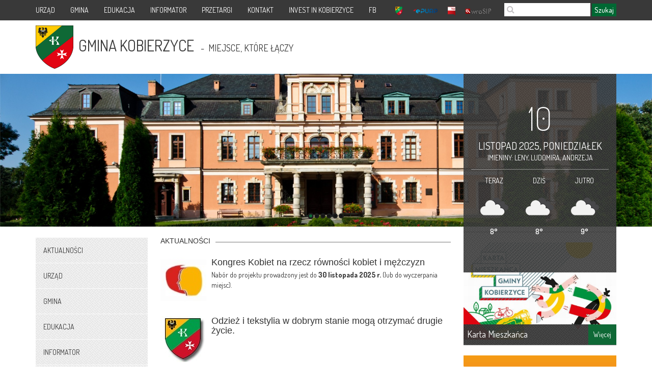

--- FILE ---
content_type: text/html
request_url: https://ugk.pl/
body_size: 12062
content:
<!DOCTYPE HTML><html lang="pl">
<head>
<META http-equiv="Content-Type" content="text/html; charset=UTF-8">
<meta charset="utf-8">
<title>Gmina Kobierzyce - miejsce, które łączy | www.ugk.pl</title>
<meta content="Gmina Kobierzyce - miejsce, kt&oacute;re łączy" name="description">
<meta content="width=device-width, initial-scale=1.0" name="viewport">
<meta name="author" content="CMSMirage sp. z o.o. - www.cmsmirage.pl">
<meta name="robots" content="index,follow">
<link href="/favicon.ico" type="image/x-icon" rel="shortcut icon">
<link href="/favicon.ico" rel="icon">
<link href="/favicon.png" rel="icon">
<link href="/favicon.png" rel="image_src">
<meta content="www.ugk.pl" property="og:site_name">
<script></script>
<link rel="stylesheet" href="https://maxcdn.bootstrapcdn.com/font-awesome/4.2.0/css/font-awesome.min.css">
<link type="text/css" rel="stylesheet" href="https://fonts.googleapis.com/css?family=Dosis:200,300,400,500,600,700,800&amp;subset=latin,latin-ext">
<link href="/css/bootstrap.min.css" rel="stylesheet">
<link href="/css/style.css" rel="stylesheet">
<link href="/css/swipebox.css" rel="stylesheet">
<link href="/css/flexslider.css" rel="stylesheet">
<link href="/css/pretty_photo.css" rel="stylesheet">
<script src="https://code.jquery.com/jquery-1.9.1.js" type="text/javascript"></script><script src="https://code.jquery.com/jquery-migrate-1.1.0.js" type="text/javascript"></script><script src="/js/css3-mediaqueries.js" type="text/javascript"></script><script src="/js/bootstrap.min.js" type="text/javascript"></script>
<!--[if lt IE 9]><script src="https://html5shiv.googlecode.com/svn/trunk/html5.js"></script><![endif]-->
<!--[if lt IE 9]><script type='text/javascript' src="//cdnjs.cloudflare.com/ajax/libs/respond.js/1.4.2/respond.js"></script><![endif]-->
<!--[if lte IE 8]><script src="https://html5shiv.googlecode.com/svn/trunk/html5.js"></script><![endif]-->
<!--[if lte IE 8]><script type='text/javascript' src="//cdnjs.cloudflare.com/ajax/libs/respond.js/1.4.2/respond.js"></script><![endif]-->
<!--[if lte IE 9]><script type='text/javascript' src="js/fixie8.js"></script><![endif]-->
<link href="/css/jquery-ui-1.10.2.custom.css" rel="stylesheet">
<link href="/css/pretty_photo.css" rel="stylesheet">
<style>.kalendarz{text-transform: uppercase;</style>
<script>
			var _gaq = _gaq || [];
			_gaq.push(['_setAccount', 'UA-20223429-11']);
			_gaq.push(['_setDomainName', 'www.ugk.pl']);
			_gaq.push(['_setAllowLinker', true]);
			_gaq.push(['_trackPageview']);
			
			(function() {
				var ga = document.createElement('script'); ga.type = 'text/javascript'; ga.async = true;
				ga.src = ('https:' == document.location.protocol ? 'https://' : 'http://') + 'stats.g.doubleclick.net/dc.js';
				var s = document.getElementsByTagName('script')[0]; s.parentNode.insertBefore(ga, s);
			})();
		</script><script src="https://maps.googleapis.com/maps/api/js?sensor=false&amp;language=pl" type="text/javascript"></script>
</head>
<body data-skin="" data-page="main" class="standard" data-user-agent="0">
<div class="header">
<div class="navbar-fixed-top">
<div class="container">
<div class="row">
<div class="col-xs-12 column">
<div class="logotypyMobile visible-xs">
<ul id="logotypyTop" class="nav navbar-nav">
<li>
<a href="/"><img alt="strona gł&oacute;wna" src="/img/herb_ugk_mini.png"></a>
</li>
<li>
<a href="/epuap"><img alt="epuap" src="/img/logo1c.png"></a>
</li>
<li>
<a rel="nofollow" target="_blank" href="http://ug-kobierzyce.sisco.info"><img alt="bip" src="/img/logo2c.png"></a>
</li>
<li>
<a rel="nofollow" target="_blank" href="http://www.wrosip.pl"><img alt="wroSIP" src="/img/logo3c.png"></a>
</li>
</ul>
</div>
<nav role="navigation" class="navbar navbar-default">
<div class="navbar-header">
<button data-target="#bs-example-navbar-collapse-1" data-toggle="collapse" class="navbar-toggle" type="button"><span class="sr-only">Menu</span><span class="icon-bar"></span><span class="icon-bar"></span><span class="icon-bar"></span></button>
</div>
<div id="bs-example-navbar-collapse-1" class="collapse navbar-collapse">
<ul class="nav navbar-nav">
<li>
<a href="/urzad">URZĄD</a>
</li>
<li>
<a href="/gmina">GMINA</a>
</li>
<li>
<a href="/edukacja">EDUKACJA</a>
</li>
<li>
<a href="/informator">INFORMATOR</a>
</li>
<li>
<a href="https://ugk.logintrade.net/rejestracja/ustawowe.html" target="_blank" rel="nofollow">PRZETARGI</a>
</li>
<li>
<a href="/kontakt">KONTAKT</a>
</li>
<li>
<a href="/invest-in-kobierzyce">INVEST IN KOBIERZYCE</a>
</li>
<li>
<a href="https://www.facebook.com/tukobierzyce/timeline" target="_blank" rel="nofollow">FB</a>
</li>
</ul>
<div class="doPrawej visible-md visible-lg">
<ul id="logotypyTop2" class="nav navbar-nav">
<li>
<a href="/"><img alt="strona gł&oacute;wna" src="/img/herb_ugk_mini.png"></a>
</li>
<li>
<a href="/epuap"><img alt="epuap" src="/img/logo1c.png"></a>
</li>
<li>
<a rel="nofollow" target="_blank" href="http://ug-kobierzyce.sisco.info"><img alt="bip" src="/img/logo2c.png"></a>
</li>
<li>
<a rel="nofollow" target="_blank" href="http://www.wrosip.pl"><img alt="wroSIP" src="/img/logo3c.png"></a>
</li>
</ul>
<form id="sform" action="/szukaj" method="post" role="search" class="navbar-form navbar-left formSzukaj">
<input value="" name="p" type="hidden" id="p"><input value="1" name="flt_sid" type="hidden">
<div class="form-group grupaWyszukiwarki">
<i class="fa fa-search"></i><input name="search" id="search" placeholder="" type="text" class="form-control wyszukiwarka">
</div>
<button id="szukajBtn" class="btn btn-default" type="submit">Szukaj</button>
</form>
</div>
</div>
</nav>
</div>
</div>
</div>
</div>
</div>
<div class="container menuoffset">
<div class="row clearfix">
<div class="col-md-12 column">
<div class="logotyp">
<a title="Gmina Kobierzyce" href="/">
<div class="logo">
<img src="/img/logo.png" alt="Gmina Kobierzyce"></div>
<div class="nazwaportal">
<div class="nazwa">GMINA KOBIERZYCE</div>
<div class="slogan">-&nbsp;&nbsp;MIEJSCE, KTÓRE ŁĄCZY</div>
</div>
</a>
</div>
<div class="wstazka"></div>
<div class="flags"></div>
</div>
</div>
</div>
<div class="rowX clearfix">
<div class="container main">
<div class="row clearfix">
<div class="pp">
<div id="gorny" class="pozycjaKalendarz">
<div class="nationalK">
<div style="height: 390px; padding-top: 45px;" class="kalendarz">
<div class="dzien">10</div><div class="miesiac">listopad&nbsp;2025, poniedziałek</div><div class="imieniny">IMIENINY: Leny, Ludomira, Andrzeja</div><div class="linia"><hr></div><div class="pogoda"><div class="blokpogoda" id="teraz"><div class="nazwaPogoda">TERAZ</div><div style="padding-top: 0px;padding-bottom: 0px;" class="ikona"><img alt="zachmurzenie umiarkowane" src="http://openweathermap.org/img/wn/04d@2x.png" class="weather-icon" style="max-height:80px;width:auto;"></div><div class="temperatura">8&deg;</div></div><div class="blokpogoda" id="dzis"><div class="nazwaPogoda">DZIŚ</div><div style="padding-top: 0px;padding-bottom: 0px;" class="ikona"><img alt="zachmurzenie umiarkowane" src="http://openweathermap.org/img/wn/04d@2x.png" class="weather-icon" style="max-height:80px;width:auto;"></div><div class="temperatura">8&deg;</div></div><div class="blokpogoda" id="jutro"><div class="nazwaPogoda">JUTRO</div><div style="padding-top: 0px;padding-bottom: 0px;" class="ikona"><img alt="zachmurzenie duże" src="http://openweathermap.org/img/wn/04d@2x.png" class="weather-icon" style="max-height:80px;width:auto;"></div><div class="temperatura">9&deg;</div></div></div><!-- pt: 4-->
</div>
</div>
</div>
</div>
</div>
</div>
<div id="desktopowa" class="carousel slide"><ol class="carousel-indicators"><li data-target="#desktopowa" data-slide-to="0" class="active"></li><li data-target="#desktopowa" data-slide-to="1"></li><li data-target="#desktopowa" data-slide-to="2"></li><li data-target="#desktopowa" data-slide-to="3"></li><li data-target="#desktopowa" data-slide-to="4"></li><li data-target="#desktopowa" data-slide-to="5"></li></ol><div class="carousel-inner"><div class="item active"><img src="/files/cmsdocuments/116597/1920x450/1.jpg" alt=""></div><div class="item"><img src="/files/cmsdocuments/116597/1920x450/2.JPG" alt=""></div><div class="item"><img src="/files/cmsdocuments/116597/1920x450/3.png" alt=""></div><div class="item"><img src="/files/cmsdocuments/116597/1920x450/4.png" alt=""></div><div class="item"><img src="/files/cmsdocuments/116597/1920x450/5.jpg" alt=""></div><div class="item"><img src="/files/cmsdocuments/116597/1920x450/banner_6_nowe.png" alt=""></div></div></div><div id="tabletowa" class="carousel slide"><ol class="carousel-indicators"><li data-target="#tabletowa" data-slide-to="0" class="active"></li><li data-target="#tabletowa" data-slide-to="1"></li><li data-target="#tabletowa" data-slide-to="2"></li><li data-target="#tabletowa" data-slide-to="3"></li><li data-target="#tabletowa" data-slide-to="4"></li><li data-target="#tabletowa" data-slide-to="5"></li></ol><div class="carousel-inner"><div class="item active"><img src="/files/cmsdocuments/116597/1200x450/1.jpg" alt=""></div><div class="item"><img src="/files/cmsdocuments/116597/1200x450/2.JPG" alt=""></div><div class="item"><img src="/files/cmsdocuments/116597/1200x450/3.png" alt=""></div><div class="item"><img src="/files/cmsdocuments/116597/1200x450/4.png" alt=""></div><div class="item"><img src="/files/cmsdocuments/116597/1200x450/5.jpg" alt=""></div><div class="item"><img src="/files/cmsdocuments/116597/1200x450/banner_6_nowe.png" alt=""></div></div></div><div id="mobilna" class="carousel slide"><ol class="carousel-indicators"><li data-target="#mobilna" data-slide-to="0" class="active"></li><li data-target="#mobilna" data-slide-to="1"></li><li data-target="#mobilna" data-slide-to="2"></li><li data-target="#mobilna" data-slide-to="3"></li><li data-target="#mobilna" data-slide-to="4"></li><li data-target="#mobilna" data-slide-to="5"></li></ol><div class="carousel-inner"><div class="item active"><img src="/files/cmsdocuments/116597/760x450/1.jpg" alt=""></div><div class="item"><img src="/files/cmsdocuments/116597/760x450/2.JPG" alt=""></div><div class="item"><img src="/files/cmsdocuments/116597/760x450/3.png" alt=""></div><div class="item"><img src="/files/cmsdocuments/116597/760x450/4.png" alt=""></div><div class="item"><img src="/files/cmsdocuments/116597/760x450/5.jpg" alt=""></div><div class="item"><img src="/files/cmsdocuments/116597/760x450/banner_6_nowe.png" alt=""></div></div></div><div id="mini" class="carousel slide"><ol class="carousel-indicators"><li data-target="#mini" data-slide-to="0" class="active"></li><li data-target="#mini" data-slide-to="1"></li><li data-target="#mini" data-slide-to="2"></li><li data-target="#mini" data-slide-to="3"></li><li data-target="#mini" data-slide-to="4"></li><li data-target="#mini" data-slide-to="5"></li></ol><div class="carousel-inner"><div class="item active"><img src="/files/cmsdocuments/116597/500x450/1.jpg" alt=""></div><div class="item"><img src="/files/cmsdocuments/116597/500x450/2.JPG" alt=""></div><div class="item"><img src="/files/cmsdocuments/116597/500x450/3.png" alt=""></div><div class="item"><img src="/files/cmsdocuments/116597/500x450/4.png" alt=""></div><div class="item"><img src="/files/cmsdocuments/116597/500x450/5.jpg" alt=""></div><div class="item"><img src="/files/cmsdocuments/116597/500x450/banner_6_nowe.png" alt=""></div></div></div><!-- pt: 7-->
</div>
<div class="container main">
<div class="col-fixedLewa column kolumnaLewa">
<div class="menuBoczne">
<ul>
<a href="/aktualnosci">
<li>AKTUALNOŚCI</li>
</a><a href="/urzad">
<li>URZĄD</li>
</a><a href="/gmina">
<li>GMINA</li>
</a><a href="/edukacja">
<li>EDUKACJA</li>
</a><a href="/informator">
<li>INFORMATOR</li>
</a><a href="https://ugk.logintrade.net/rejestracja/ustawowe.html" target="_blank" rel="nofollow">
<li>PRZETARGI</li>
</a><a href="/gospodarka-odpadami-komunalnymi">
<li>GOSPODARKA ODPADAMI KOMUNALNYMI</li>
</a><a href="/kontakt">
<li>KONTAKT</li>
</a><a href="https://www.facebook.com/tukobierzyce/timeline" target="_blank" rel="nofollow">
<li>TUKOBIERZYCE | FACEBOOK</li>
</a><a href="https://www.ugk.pl/kpr_aktualnosci" target="_blank" rel="nofollow">
<li>KPR GMINY KOBIERZYCE</li>
</a><a href="/plan-ogolny">
<li>PLAN OG&Oacute;LNY</li>
</a><a href="/pem">
<li>PEM</li>
</a>
</ul>
</div>
<div>
<a target="_blank" href="https://kobierzyce.artlookgallery.com/grobonet/start.php"><img width="100%" src="/img/zg.png"></a>
</div>
<div class="newsletter">
<div class="liniaN">
<h2>NEWSLETTER</h2>
</div>
<div class="kontenerTekstu">
<p>Formularz rejestracji i regulamin subskrypcji usługi Newsletter Urzędu Gminy Kobierzyce</p>
</div>
<div class="control-group">
<div class="controls">
<div class="input-prepend">
<a style="color:white" target="_blank" href="http://ugk2.ugk.pl/PI/PiNL.nsf/STARTPAGE?OpenPage" class="btn btn-default">Więcej</a>
</div>
</div>
</div>
</div>
<div class="newsletter">
<div class="liniaN">
<h2>NAPISZ DO WÓJTA</h2>
</div>
<div class="kontenerTekstu">
<a style="text-decoration: none;" href="mailto:wojt@ugk.pl">
<p>
<img alt="e-mail" src="/img/koperta_dla_wojta.png">&nbsp;&nbsp;Wyślij wiadomość e-mail</p>
</a>
</div>
</div>
<div id="survey_container"></div>
<div class="gazeta">
<div class="liniaN">
<h2>GAZETA</h2>
</div>
<div class="kontenerTekstu"><p>Już jest! Nowe wydanie biuletynu samorządowego.</p></div>
<div class="gazety">
<img style="max-height:285px;" alt="Gazeta kobierzyce - wydanie Październik 2014" src="/files/cumulus/1/__hidden/cms_document_fields/350x498/gazeta_pazdziernik_2025_okladka.jpg" class="img-responsive"></div>
<a title="Październik" target="_blank" href="/files/cumulus/1/__hidden/cms_document_fields/gazeta_pazdziernik_2025.pdf">
<div class="btn-primary">Pobierz</div>
</a><a title="MOJA GMINA - MOJA WIEŚ" href="gazeta-113">
<div class="btn-primary">Zobacz archiwalne</div>
</a>
</div>
</div>
<div id="siatka" class="row">
<div class="col-xs-12 column srodkowa">
<div class="liniaN">
<h2>Aktualności</h2>
</div>
<div class="petlaAktualnosci">
<script>
			goSym = function(alias, propId){
				var exdate = new Date();
				document.cookie='symid=' + propId;
				window.location.href = alias;
			}
		</script><div class="news-summary " style="min-height: 105px;padding-bottom: 25px;"><header class="media"><a class="pull-left" href="/kongres-kobiet-dla-rownosci"><img height="90" width="90" class="media-object" src="/files/cumulus/1/__hidden/cms_document_fields/90x90/SKK nabor do projektu FERS.jpg" alt="Kongres Kobiet na rzecz r&oacute;wności kobiet i mężczyzn"></a><div class="media-body"><h4 class="media-heading"><a href="/kongres-kobiet-dla-rownosci">Kongres Kobiet na rzecz równości kobiet i mężczyzn</a></h4><p>Nab&oacute;r do projektu prowadzony jest do&nbsp;<strong>30 listopada 2025 r.</strong>&nbsp;(lub do wyczerpania miejsc).</p>
<div id="gtx-trans" style="position: absolute; left: -71px; top: -27px;">&nbsp;</div></div></header></div><div class="news-summary " style="min-height: 105px;padding-bottom: 25px;"><header class="media"><a class="pull-left" href="/selektywna-zbiorka-odziezy-tekstyliow-01"><img height="90" width="90" class="media-object" src="/files/cumulus/1/__hidden/cms_document_fields/90x90/logo_ugk_cien_2.210.10.jpg" alt="Odzież i tekstylia w dobrym stanie mogą otrzymać drugie życie."></a><div class="media-body"><h4 class="media-heading"><a href="/selektywna-zbiorka-odziezy-tekstyliow-01">Odzież i tekstylia w dobrym stanie mogą otrzymać drugie życie.</a></h4></div></header></div><div class="news-summary " style="min-height: 105px;padding-bottom: 25px;"><header class="media"><a class="pull-left" href="/selektywna-zbiorka-odziezy-tekstyliow"><img height="90" width="90" class="media-object" src="/files/cumulus/1/__hidden/cms_document_fields/90x90/logo_ugk_cien_2.210.9.jpg" alt="Selektywna zbi&oacute;rka odzieży i tekstyli&oacute;w"></a><div class="media-body"><h4 class="media-heading"><a href="/selektywna-zbiorka-odziezy-tekstyliow">Selektywna zbiórka odzieży i tekstyliów</a></h4></div></header></div><div class="news-summary " style="min-height: 105px;padding-bottom: 25px;"><header class="media"><a class="pull-left" href="/kosir-hobby-horse"><img height="90" width="90" class="media-object" src="/files/cumulus/1/__hidden/cms_document_fields/90x90/kosir.1.jpg" alt="Kobierzycka strefa Hobby Horse"></a><div class="media-body"><h4 class="media-heading"><a href="/kosir-hobby-horse">Kobierzycka strefa Hobby Horse</a></h4><p><strong>16.11.2025</strong> Hala Sportowo - Widowiskowa Im. Adama W&oacute;jcika w Kobierzycach</p></div></header></div><div class="news-summary " style="min-height: 105px;padding-bottom: 25px;"><header class="media"><a class="pull-left" href="/koncert-zespolu-kombii"><img height="90" width="90" class="media-object" src="/files/cumulus/1/__hidden/cms_document_fields/90x90/logo_kok2.jpg" alt="KOMBII &ndash; BIAŁE ŚWIĘTA W KOBIERZYCACH!"></a><div class="media-body"><h4 class="media-heading"><a href="/koncert-zespolu-kombii">KOMBII – BIAŁE ŚWIĘTA W KOBIERZYCACH!</a></h4><p>Kobierzycki Ośrodek Kultury zaprasza na magiczny, świąteczny koncert zespołu KOMBII, kt&oacute;ry odbędzie się 7 grudnia 2025 r. w Hali Sportowo-Widowiskowej im. A. W&oacute;jcika w Kobierzycach (ul. Dębowa 20).</p></div></header></div><div class="news-summary " style="min-height: 105px;padding-bottom: 25px;"><header class="media"><a class="pull-left" href="/gops-nabory-02"><img height="90" width="90" class="media-object" src="/files/cumulus/1/__hidden/cms_document_fields/90x90/logo_gops.49.2.png" alt="Gminny Ośrodek Pomocy Społecznej"></a><div class="media-body"><h4 class="media-heading"><a href="/gops-nabory-02">Gminny Ośrodek Pomocy Społecznej</a></h4><p>nab&oacute;r na stanowisko psychologa</p></div></header></div><div class="news-summary " style="min-height: 105px;padding-bottom: 25px;"><header class="media"><a class="pull-left" href="/wsparcie-do-niezaleznosci"><img height="90" width="90" class="media-object" src="/files/cumulus/1/__hidden/cms_document_fields/90x90/logo_wspolnie_min.png" alt="Wsparcie do Niezależności"></a><div class="media-body"><h4 class="media-heading"><a href="/wsparcie-do-niezaleznosci">Wsparcie do Niezależności</a></h4><p>zmieniają się przepisy dotyczące wsparcia uchodźc&oacute;w z Ukrainy</p></div></header></div><div class="news-summary " style="min-height: 105px;padding-bottom: 25px;"><header class="media"><a class="pull-left" href="/informacja-dla-mieszkancow-01"><img height="90" width="90" class="media-object" src="/files/cumulus/1/__hidden/cms_document_fields/90x90/20251029_MK_ulotka_cmentarz_min.png" alt="Informacja dla Mieszkańc&oacute;w"></a><div class="media-body"><h4 class="media-heading"><a href="/informacja-dla-mieszkancow-01">Informacja dla Mieszkańców</a></h4>o segregacji odpadów na cmentarzach</div></header></div><div class="news-summary " style="min-height: 105px;padding-bottom: 25px;"><header class="media"><a class="pull-left" href="/warsztaty-fundacja-emma"><img height="90" width="90" class="media-object" src="/files/cumulus/1/__hidden/cms_document_fields/90x90/logo-emma.png" alt="Urząd Gminy Kobierzyce i Fundacja Emma zapraszają na warsztaty"></a><div class="media-body"><h4 class="media-heading"><a href="/warsztaty-fundacja-emma">Urząd Gminy Kobierzyce i Fundacja Emma zapraszają na warsztaty</a></h4></div></header></div><div class="news-summary " style="min-height: 105px;padding-bottom: 25px;"><header class="media"><a class="pull-left" href="/swieto-nipodleglosci-kobierzyce"><img height="90" width="90" class="media-object" src="/files/cumulus/1/__hidden/cms_document_fields/90x90/logo_ugk_cien_2.210.8.jpg" alt="Uroczystości z okazji Narodowego Święta Niepodległości  w Gminie Kobierzyce"></a><div class="media-body"><h4 class="media-heading"><a href="/swieto-nipodleglosci-kobierzyce">Uroczystości z okazji Narodowego Święta Niepodległości  w Gminie Kobierzyce</a></h4></div></header></div><div class="news-summary " style="min-height: 105px;padding-bottom: 25px;"><header class="media"><a class="pull-left" href="/ogloszenie-urzedu-gminy-kobierzyce"><img height="90" width="90" class="media-object" src="/files/cumulus/1/__hidden/cms_document_fields/90x90/logo_ugk_cien_2.210.7.jpg" alt="10 listopada (poniedziałek) Urząd Gminy Kobierzyce będzie nieczynny"></a><div class="media-body"><h4 class="media-heading"><a href="/ogloszenie-urzedu-gminy-kobierzyce">10 listopada (poniedziałek) Urząd Gminy Kobierzyce będzie nieczynny</a></h4></div></header></div><div class="news-summary " style="min-height: 105px;padding-bottom: 25px;"><header class="media"><a class="pull-left" href="/ogloszenie-wojta-gminy-kobierzyce-11"><img height="90" width="90" class="media-object" src="/files/cumulus/1/__hidden/cms_document_fields/90x90/logo_ugk_cien_2.210.6.jpg" alt="Ogłoszenie W&oacute;jta Gminy Kobierzyce"></a><div class="media-body"><h4 class="media-heading"><a href="/ogloszenie-wojta-gminy-kobierzyce-11">Ogłoszenie Wójta Gminy Kobierzyce</a></h4><p>o zwołaniu zebrania wiejskiego - wybory uzupełniające do rady sołeckiej w Sołectwie Domasław</p></div></header></div><div class="news-summary " style="min-height: 105px;padding-bottom: 25px;"><header class="media"><a class="pull-left" href="/obwieszczenie-starosty-powiatu-wroclawskiego-19"><img height="90" width="90" class="media-object" src="/files/cumulus/1/__hidden/cms_document_fields/90x90/logo_starostwo.36.jpg" alt="Obwieszczenie Starosty Powiatu Wrocławskiego"></a><div class="media-body"><h4 class="media-heading"><a href="/obwieszczenie-starosty-powiatu-wroclawskiego-19">Obwieszczenie Starosty Powiatu Wrocławskiego</a></h4><p><span>w sprawie wydania zezwolenia na realizację inwestycji drogowej pn. &bdquo;Rozbudowa drogi gminnej ul. Akacjowej w m. Księginice gm. Kobierzyce&rdquo;</span></p></div></header></div><div class="news-summary " style="min-height: 105px;padding-bottom: 25px;"><header class="media"><a class="pull-left" href="/gops-nabory-01"><img height="90" width="90" class="media-object" src="/files/cumulus/1/__hidden/cms_document_fields/90x90/logo_gops.49.1.png" alt="Gminny Ośrodek Pomocy Społecznej"></a><div class="media-body"><h4 class="media-heading"><a href="/gops-nabory-01">Gminny Ośrodek Pomocy Społecznej</a></h4><p>nab&oacute;r na wolne stanowisko urzędnicze do spraw kadr</p></div></header></div><div class="news-summary " style="min-height: 105px;padding-bottom: 25px;"><header class="media"><a class="pull-left" href="/obwieszczenie-starosty-powiatu-wroclawskiego-18"><img height="90" width="90" class="media-object" src="/files/cumulus/1/__hidden/cms_document_fields/90x90/logo_starostwo.36.jpg" alt="Obwieszczenie Starosty Powiatu Wrocławskiego"></a><div class="media-body"><h4 class="media-heading"><a href="/obwieszczenie-starosty-powiatu-wroclawskiego-18">Obwieszczenie Starosty Powiatu Wrocławskiego</a></h4><p>o wydaniu decyzji o zezwoleniu na realizację inwestycji drogowej</p></div></header></div><div class="news-summary " style="min-height: 105px;padding-bottom: 25px;"><header class="media"><a class="pull-left" href="/domki-lider-a4"><img height="90" width="90" class="media-object" src="/files/cumulus/1/__hidden/cms_document_fields/90x90/lider-a4-logo.jpg" alt="Domki handlowe w Kobierzycach"></a><div class="media-body"><h4 class="media-heading"><a href="/domki-lider-a4">Domki handlowe w Kobierzycach</a></h4></div></header></div><div class="news-summary " style="min-height: 105px;padding-bottom: 25px;"><header class="media"><a class="pull-left" href="/sesja-rady-gminy-kobierzyce-29"><img height="90" width="90" class="media-object" src="/files/cumulus/1/__hidden/cms_document_fields/90x90/sala_WWW_min_2.32.png" alt="Sesja Rady Gminy Kobierzyce"></a><div class="media-body"><h4 class="media-heading"><a href="/sesja-rady-gminy-kobierzyce-29">Sesja Rady Gminy Kobierzyce</a></h4><p>odbędzie się 24.10.2025 r. /piątek/ o godzinie 9.00 w Urzędzie Gminy Kobierzyce</p></div></header></div><div class="news-summary " style="min-height: 105px;padding-bottom: 25px;"><header class="media"><a class="pull-left" href="/zapraszamy-na-mecz-11"><img height="90" width="90" class="media-object" src="/files/cumulus/1/__hidden/cms_document_fields/90x90/kpr_layout_set_logo.1.jpg" alt="Zapraszamy na mecz"></a><div class="media-body"><h4 class="media-heading"><a href="/zapraszamy-na-mecz-11">Zapraszamy na mecz</a></h4><p><span style="color: #333333; font-size: 14px;">3. RUNDA KWALIFIKACJI EHF EUROPEAN CUP</span></p>
<p><span style="color: #333333; font-size: 14px;">sobota i 8 listopada i 17:00</span></p></div></header></div><div style="text-align: center; width:100%;" class="pagination"><ul class="pagination"><li class="pagSpecial"><a class="pagSpecial" href="/index?p=1">&laquo;</a></li><li><a href="/index?p=1" class="active">1</a></li><li><a href="/index?p=2">2</a></li><li><a href="/index?p=3">3</a></li><li><a href="/index?p=4">4</a></li><li><a href="/index?p=5">5</a></li><li><a href="/index?p=6">6</a></li><li><a href="/index?p=7">7</a></li><li><a href="/index?p=8">8</a></li><li><a href="/index?p=9">9</a></li><li><a href="/index?p=10">10</a></li><li class="pagSpecial"><a href="/index?p=2">&raquo;</a></li></ul></div><!-- pt: 77-->
</div>
</div>
</div>
<div class="col-fixed column kolumnaPrawa">
<div class="boksP">
<div class="liniaN"></div>
<p>
<a title="" href="https://kartamieszkanca.gminakobierzyce.pl/" target="_blank" rel="nofollow"><img class="img-responsive" alt="" src="/files/cumulus/1/__hidden/cms_document_fields/470x0/20250204_MOKRASZ_kobierzycka_karta_mieszkanca.jpg"></a>
</p>
<div class="opisBoks">
<div class="tytulP">Karta Mieszkańca</div>
<a title="" href="https://kartamieszkanca.gminakobierzyce.pl/" target="_blank" rel="nofollow">
<div class="btn-primary">Więcej</div>
</a>
</div>
</div>
<div class="boksP">
<div class="liniaN"></div>
<p>
<a title="" href="https://www.ugk.pl/aglomeracja-wroclawska" target="_blank" rel="nofollow"><img class="img-responsive" alt="" src="/files/cumulus/1/__hidden/cms_document_fields/470x0/karta_aglomeracji_wroclawskiej_kafelek.png"></a>
</p>
<div class="opisBoks">
<div class="tytulP">Aglomeracja Wrocławska</div>
<a title="" href="https://www.ugk.pl/aglomeracja-wroclawska" target="_blank" rel="nofollow">
<div class="btn-primary">Więcej</div>
</a>
</div>
</div>
<div class="boksP">
<div class="liniaN"></div>
<p>
<a title="" href="https://www.ugk.pl/files/pdf-y/tajemnice_cmentarzyska_w_domaslawiu.pdf" target="_blank" rel="nofollow"><img class="img-responsive" alt="" src="/files/cumulus/1/__hidden/cms_document_fields/470x0/20250123_GR_promocja_kafelek_2.jpg"></a>
</p>
<div class="opisBoks">
<div class="tytulP">Odkrywając Przeszłość</div>
<a title="" href="https://www.ugk.pl/files/pdf-y/tajemnice_cmentarzyska_w_domaslawiu.pdf" target="_blank" rel="nofollow">
<div class="btn-primary">Więcej</div>
</a>
</div>
</div>
<div class="boksP">
<div class="liniaN"></div>
<p>
<a title="" href="https://ug-kobierzyce.sisco.info/?id=7126" target="_blank" rel="nofollow"><img class="img-responsive" alt="" src="/files/cumulus/1/__hidden/cms_document_fields/470x0/20231122_flaga_polski_fala.1.jpg"></a>
</p>
<div class="opisBoks">
<div class="tytulP">Wybory Prezydenta RP 2025</div>
<a title="" href="https://ug-kobierzyce.sisco.info/?id=7126" target="_blank" rel="nofollow">
<div class="btn-primary">Więcej</div>
</a>
</div>
</div>
<div class="boksP">
<div class="liniaN"></div>
<p>
<a title="" href="https://www.ugk.pl/plan-ogolny" target="_blank" rel="nofollow"><img class="img-responsive" alt="" src="/files/cumulus/1/__hidden/cms_document_fields/470x0/kafel_plany_ogolne.jpg"></a>
</p>
<div class="opisBoks">
<div class="tytulP">Plan Og&oacute;lny</div>
<a title="" href="https://www.ugk.pl/plan-ogolny" target="_blank" rel="nofollow">
<div class="btn-primary">Więcej</div>
</a>
</div>
</div>
<div class="boksP">
<div class="liniaN"></div>
<p>
<a title="" href="https://www.ugk.pl/karta-seniora-aglomeracji-wroclawskiej" target="_blank" rel="nofollow"><img class="img-responsive" alt="" src="/files/cumulus/1/__hidden/cms_document_fields/470x0/20240415_wroclawska_karta_seniora.jpg"></a>
</p>
<div class="opisBoks">
<div class="tytulP">Karta Seniora</div>
<a title="" href="https://www.ugk.pl/karta-seniora-aglomeracji-wroclawskiej" target="_blank" rel="nofollow">
<div class="btn-primary">Więcej</div>
</a>
</div>
</div>
<div class="boksP">
<div class="liniaN"></div>
<p>
<a title="" href="/gospodarka-odpadami-komunalnymi"><img class="img-responsive" alt="" src="/files/cumulus/1/__hidden/cms_document_fields/470x0/logo_strona_odpady_2.png"></a>
</p>
<div class="opisBoks">
<div class="tytulP">Gospodarka Odpadami Komunalnymi</div>
<a title="" href="/gospodarka-odpadami-komunalnymi">
<div class="btn-primary">Więcej</div>
</a>
</div>
</div>
<div class="boksP">
<div class="liniaN"></div>
<p>
<a title="" href="https://www.ugk.pl/gospodarka-sciekowa" target="_blank" rel="nofollow"><img class="img-responsive" alt="" src="/files/cumulus/1/__hidden/cms_document_fields/470x0/kobierzyce_oczyszczalnia.png"></a>
</p>
<div class="opisBoks">
<div class="tytulP">Gospodarka Ściekowa</div>
<a title="" href="https://www.ugk.pl/gospodarka-sciekowa" target="_blank" rel="nofollow">
<div class="btn-primary">Więcej</div>
</a>
</div>
</div>
<div class="boksP">
<div class="liniaN"></div>
<p>
<a title="" href="https://oswietlenie.ugk.pl/" target="_blank" rel="nofollow"><img class="img-responsive" alt="" src="/files/cumulus/1/__hidden/cms_document_fields/470x0/20230718_AK_OSWIETLENIE.png"></a>
</p>
<div class="opisBoks">
<div class="tytulP">Zgłoś Usterkę Oświetlenia</div>
<a title="" href="https://oswietlenie.ugk.pl/" target="_blank" rel="nofollow">
<div class="btn-primary">Więcej</div>
</a>
</div>
</div>
<div class="boksP">
<div class="liniaN"></div>
<p>
<a title="" href="https://www.ugk.pl/files/pdf-y/20230522_GR_mapa_kobierzyce_.pdf"><img class="img-responsive" alt="" src="/files/cumulus/1/__hidden/cms_document_fields/470x0/20230522_GR_mapa_kobierzyce.jpg"></a>
</p>
<div class="opisBoks">
<div class="tytulP">Mapa Rowerowa</div>
<a title="" href="https://www.ugk.pl/files/pdf-y/20230522_GR_mapa_kobierzyce_.pdf">
<div class="btn-primary">Więcej</div>
</a>
</div>
</div>
<div class="boksP">
<div class="liniaN"></div>
<p>
<a title="" href="https://www.ugk.pl/ekobierzyce"><img class="img-responsive" alt="" src="/files/cumulus/1/__hidden/cms_document_fields/470x0/20230323_BH_kobierzyce_staw.png"></a>
</p>
<div class="opisBoks">
<div class="tytulP">EKObierzyce</div>
<a title="" href="https://www.ugk.pl/ekobierzyce">
<div class="btn-primary">Więcej</div>
</a>
</div>
</div>
<div class="boksP">
<div class="liniaN"></div>
<p>
<a title="" href="https://www.ugk.pl/rewitalizacja-02"><img class="img-responsive" alt="" src="/files/cumulus/1/__hidden/cms_document_fields/470x0/rewitalizacja.jpg"></a>
</p>
<div class="opisBoks">
<div class="tytulP">Rewitalizacja</div>
<a title="" href="https://www.ugk.pl/rewitalizacja-02">
<div class="btn-primary">Więcej</div>
</a>
</div>
</div>
<div class="boksP">
<div class="liniaN"></div>
<p>
<a title="" href="https://www.ugk.pl/konsultacje-spoleczne-mpzp"><img class="img-responsive" alt="" src="/files/cumulus/1/__hidden/cms_document_fields/470x0/prawa_mpzp.png"></a>
</p>
<div class="opisBoks">
<div class="tytulP">Konsultacje Społeczne - MPZP</div>
<a title="" href="https://www.ugk.pl/konsultacje-spoleczne-mpzp">
<div class="btn-primary">Więcej</div>
</a>
</div>
</div>
<div class="boksP">
<div class="liniaN"></div>
<p>
<a title="" href="https://www.ugk.pl/wprowadzenie"><img class="img-responsive" alt="" src="/files/cumulus/1/__hidden/cms_document_fields/470x0/kanalizacja.png"></a>
</p>
<div class="opisBoks">
<div class="tytulP">Dofinansowanie do przyłączy kanalizacyjnych</div>
<a title="" href="https://www.ugk.pl/wprowadzenie">
<div class="btn-primary">Więcej</div>
</a>
</div>
</div>
<div class="boksP">
<div class="liniaN"></div>
<p>
<a title="" href="https://www.voxly.pl/kobierzyce"><img class="img-responsive" alt="" src="/files/cumulus/1/__hidden/cms_document_fields/470x0/voxly_kobierzyce_panel_boczny_www_v3.png"></a>
</p>
</div>
<div class="boksP">
<div class="liniaN"></div>
<p>
<a title="" href="https://esesja.tv/transmisje_z_obrad/722/rada-gminy-kobierzyce.htm"><img class="img-responsive" alt="" src="/files/cumulus/1/__hidden/cms_document_fields/470x0/sala_WWW_min.png"></a>
</p>
<div class="opisBoks">
<div class="tytulP">Sesja Rady Gminy Online</div>
<a title="" href="https://esesja.tv/transmisje_z_obrad/722/rada-gminy-kobierzyce.htm">
<div class="btn-primary">Więcej</div>
</a>
</div>
</div>
<div class="boksP">
<div class="liniaN"></div>
<p>
<a title="" href="http://gospodarkaniskoemisyjna.gminakobierzyce.pl/" target="_blank" rel="nofollow"><img class="img-responsive" alt="" src="/files/cumulus/1/__hidden/cms_document_fields/470x0/gospodarka_siskoemisyjna.jpg"></a>
</p>
<div class="opisBoks">
<div class="tytulP">Gospodarka Niskoemisyjna</div>
<a title="" href="http://gospodarkaniskoemisyjna.gminakobierzyce.pl/" target="_blank" rel="nofollow">
<div class="btn-primary">Więcej</div>
</a>
</div>
</div>
<div class="boksP">
<div class="liniaN"></div>
<p>
<a title="" href="https://www.ugk.pl/jakosc-powietrza" target="_blank" rel="nofollow"><img class="img-responsive" alt="" src="/files/cumulus/1/__hidden/cms_document_fields/470x0/logo_boczne_2.png"></a>
</p>
</div>
<div class="boksP">
<div class="liniaN"></div>
<p>
<a title="" href="http://ugk2.ugk.pl/PI/Pi.nsf/WWW_PrzetargiNieruchomosci?OpenFrameset" target="_blank" rel="nofollow"><img class="img-responsive" alt="" src="/files/cumulus/1/__hidden/cms_document_fields/470x0/nieruchomosci.png"></a>
</p>
<div class="opisBoks">
<div class="tytulP">Sprzedaż Nieruchomości</div>
<a title="" href="http://ugk2.ugk.pl/PI/Pi.nsf/WWW_PrzetargiNieruchomosci?OpenFrameset" target="_blank" rel="nofollow">
<div class="btn-primary">Więcej</div>
</a>
</div>
</div>
<div class="boksP">
<div class="liniaN"></div>
<p>
<a title="" href="https://www.ugk.pl/gmina-kobierzyce-w-zit-wrof" target="_blank" rel="nofollow"><img class="img-responsive" alt="" src="/files/cumulus/1/__hidden/cms_document_fields/470x0/zit_box.1.png"></a>
</p>
<div class="opisBoks">
<div class="tytulP">ZIT WrOF</div>
<a title="" href="https://www.ugk.pl/gmina-kobierzyce-w-zit-wrof" target="_blank" rel="nofollow">
<div class="btn-primary">Więcej</div>
</a>
</div>
</div>
<div class="boksP">
<div class="liniaN"></div>
<p>
<a title="" href="http://www.kpwik.com" target="_blank" rel="nofollow"><img class="img-responsive" alt="" src="/files/cumulus/1/__hidden/cms_document_fields/470x0/logo_kpwik_jpg.1.jpg"></a>
</p>
</div>
<div class="boksP">
<div class="liniaN"></div>
<p>
<a title="" href="/komunikacja-gminna"><img class="img-responsive" alt="" src="/files/cumulus/1/__hidden/cms_document_fields/470x0/strona%20tytulowa-komunikacja%20gminna-komunikacja%20gminna.jpg"></a>
</p>
<div class="opisBoks">
<div class="tytulP">Transport Publiczny</div>
<a title="" href="/komunikacja-gminna">
<div class="btn-primary">Więcej</div>
</a>
</div>
</div>
<div class="boksP">
<div class="liniaN"></div>
<p>
<a title="" href="http://www.ugk.pl/strona-62" target="_blank" rel="nofollow"><img class="img-responsive" alt="" src="/files/cumulus/1/__hidden/cms_document_fields/470x0/logo_alert_meteo.4.png"></a>
</p>
<div class="opisBoks">
<div class="tytulP">Zarządzanie Kryzysowe</div>
<a title="" href="http://www.ugk.pl/strona-62" target="_blank" rel="nofollow">
<div class="btn-primary">Więcej</div>
</a>
</div>
</div>
<div class="boksP">
<div class="liniaN">
<h2>GALERIA FOTOGRAFII</h2>
</div>
<p>
<a title="GALERIA FOTOGRAFII" href="/galeria"><img class="img-responsive" alt="GALERIA FOTOGRAFII" src="/files/cumulus/1/__hidden/cms_document_fields/470x0/galeria_fot.JPG"></a>
</p>
</div>
</div>
<div style="clear:both"></div>
<div class="row clearfix">
<div class="col-md-12 column partnerzy">
<div class="liniaN"><h2>PARTNERZY</h2></div><div class="col-xs-4 col-md-2"><div class="logoP"><a rel="nofollow" target="_blank" title="Dolnośląski Urząd Wojew&oacute;dzki" href="http://www.duw.pl"><img alt="Dolnośląski Urząd Wojew&oacute;dzki" src="/files/cumulus/1/__hidden/recommendations/partner2_.png" class="img-responsive"></a></div><div class="opis">Dolnośląski Urząd Wojew&oacute;dzki</div></div><div class="col-xs-4 col-md-2"><div class="logoP"><a rel="nofollow" target="_blank" title="Dolnośląski Urząd Marszałkowski" href="http://www.umwd.dolnyslask.pl"><img alt="Dolnośląski Urząd Marszałkowski" src="/files/cumulus/1/__hidden/recommendations/partner8_.png" class="img-responsive"></a></div><div class="opis">Dolnośląski Urząd Marszałkowski</div></div><div class="col-xs-4 col-md-2"><div class="logoP"><a rel="nofollow" target="_blank" title="Powiat Wrocławski" href="http://www.powiatwroclawski.pl"><img alt="Powiat Wrocławski" src="/files/cumulus/1/__hidden/recommendations/partner3_.png" class="img-responsive"></a></div><div class="opis">Powiat Wrocławski</div></div><div class="col-xs-4 col-md-2"><div class="logoP"><a rel="nofollow" target="_blank" title="Urząd Miasta Wrocław" href="http://www.wroclaw.pl"><img alt="Urząd Miasta Wrocław" src="/files/cumulus/1/__hidden/recommendations/partner5_.png" class="img-responsive"></a></div><div class="opis">Urząd Miasta Wrocław</div></div><div class="col-xs-4 col-md-2"><div class="logoP"><a rel="nofollow" target="_blank" title="Gminny Ośrodek Pomocy Społecznej" href="http://www.gopskobierzyce.pl"><img alt="Gminny Ośrodek Pomocy Społecznej" src="/files/cumulus/1/__hidden/recommendations/partner7_brak.5.png" class="img-responsive"></a></div><div class="opis">Gminny Ośrodek Pomocy Społecznej</div></div><div class="col-xs-4 col-md-2"><div class="logoP"><a rel="nofollow" target="_blank" title="KOK" href="http://www.kultura-kobierzyce.pl"><img alt="KOK" src="/files/cumulus/1/__hidden/recommendations/logo_kok.1.png" class="img-responsive"></a></div><div class="opis">KOK</div></div><div class="col-xs-4 col-md-2"><div class="logoP"><a rel="nofollow" target="_blank" title="Lokalna Grupa Działania" href="http://www.lider-a4.pl/"><img alt="Lokalna Grupa Działania" src="/files/cumulus/1/__hidden/recommendations/logo_lider_a4.png" class="img-responsive"></a></div><div class="opis">Lokalna Grupa Działania</div></div><div class="col-xs-4 col-md-2"><div class="logoP"><a rel="nofollow" target="_blank" title="WKU" href="https://wkuwroclaw.wp.mil.pl"><img alt="WKU" src="/files/cumulus/1/__hidden/recommendations/LOGO_WKU_WROCLAW_02032020_90.3.jpg" class="img-responsive"></a></div><div class="opis">WKU</div></div><div class="col-xs-4 col-md-2"><div class="logoP"><a rel="nofollow" target="_blank" title="KOSiR" href="http://www.sport-kobierzyce.pl/"><img alt="KOSiR" src="/files/cumulus/1/__hidden/recommendations/logo_kosir.png" class="img-responsive"></a></div><div class="opis">KOSiR</div></div><!-- pt: 3-->
</div>
</div>
</div>
<div class="footer">
<div class="container">
<div class="row clearfix">
<div class="col-md-12 column">
<div class="row clearfix">
<div class="col-md-12 column">
<div class="ajustments">
<span class="ajust"><a title="strona gł&oacute;wna" href="/" id="mainpage">STRONA GŁÓWNA</a></span><span class="fontsizer"><a title="zmniejsz" href="#" id="zmniejsz">-A </a> | <a title="zmniejsz" href="#" id="zwieksz"> A+</a></span><span class="ajust"><a title="konktrast strony" href="#" id="kontrast"><i class="fa fa-adjust"></i>KONTRAST</a></span><span class="ajust"><a title="kanał RSS" rel="nofollow" target="_blank" href="/rss?alias=aktualnosci"><i class="fa fa-rss"></i>RSS</a></span><span class="ajust"><a title="mapa strony" href="/mapa-strony"><i class="fa fa-sitemap"></i>MAPA STRONY</a></span><span class="adjust"><a class="btn btn-square btn-primary btn-report" href="#" data-target="#reportModal" data-toggle="modal"><i class="icon-exclamation icon-huge"></i>ZGŁOŚ UWAGĘ</a></span>
</div>
</div>
<div class="col-md-12 column">
<div class="liniaN rewers">
<h2>URZĄD GMINY</h2>
</div>
</div>
</div><div class="row clearfix">
<div class="col-xs-12 col-sm-4 column paddingF">
<p>Al. Pałacowa 1<br />55-040 Kobierzyce</p>
Centrala +48 71 36 98 130<br /> +48 71 36 98 106<br /> Fax: +48 71 31 11 252<br /> Email: <a href="mailto:info@ugk.pl">info@ugk.pl</a></div>
<div class="col-xs-12 col-sm-4 column paddingF">
<div>Godziny pracy Urzędu:<br />
<div class="lewaAd">Poniedziałek<br />Wtorek<br />Środa<br />Czwartek<br />Piątek</div>
<div class="prawaAd">7. 30 - 15. 30<br />7. 30 - 15. 30<br />7. 30 - 16. 30<br />7. 30 - 15. 30<br />7. 30 - 14. 30</div>
</div>
<div style="clear: both;">&nbsp;</div>
</div>
<div class="col-xs-12 col-sm-4 column paddingF">
<p>Godziny pracy Kasy<br /> Poniedziałek - Czwartek 8.00 - 15.00<br /> Piątek 8.00 - 14.30</p>
<p><span style="color: #ffffff;"><a title="Link do strony" href="https://www.ugk.pl/deklaracja-dostepnosci" target="_blank"><span style="text-decoration: underline; color: #ffffff;">Deklaracja Dostępności</span></a></span></p>
</div>
</div>
<div class="row clearfix copy">
<div class="col-md-12 column">Copyright 2014 Urząd Gminy Kobierzyce.
<div style="text-align: right; text-decoration: none;"><a style="text-decoration: none; color: #848484;" href="http://www.cmsmirage.pl">Powered by&nbsp;<img style="padding-left: 3px; padding-right: 3px;" src="/img/arrow.png" alt="CMS Mirage" />&nbsp;CMSMirage</a></div>
</div>
</div></div>
</div>
</div>
</div>
<div aria-hidden="true" aria-labelledby="myModalLabel" role="dialog" tabindex="-1" id="reportModal" class="modal fade bs-example-modal-lg">
<div class="modal-dialog modal-lg">
<div class="modal-content">
<div class="modal-header">
<button aria-hidden="true" data-dismiss="modal" class="close" type="button">&times;</button><span id="reportModalLabel" style="font-size:22px;font-weight:bold">Zgłoś&nbsp;uwagę</span>
</div>
<div class="modal-body">
<form class="form-report">
<input value="1" name="no_enc" type="hidden"><input value="user_report.send_report" name="action" type="hidden"><input name="os" type="hidden"><input name="browser" type="hidden"><input name="screen" type="hidden"><input name="url" type="hidden">
<div class="control-group">
<label for="mail" class="control-label">Email:</label>
<div class="controls">
<input required="true" class="span3" placeholder="E-mail" name="mail" type="email">
</div>
</div>
<div class="control-group">
<label for="topic" class="control-label">Temat:</label>
<div class="controls">
<select class="span3" name="topic"><option value="01">Informacja dla administratora serwisu</option><option value="02">Zgłoś błąd na bieżącej stronie</option></select>
</div>
</div>
<div class="control-group">
<label for="messagecontent" class="control-label">Treść:</label>
<div class="controls">
<textarea required="true" name="messagecontent" class="span3" rows="5"></textarea>
</div>
</div>
<div class="modal-footer">
<button class="btn btn-primary btn-large">Wyślij</button>
</div>
</form>
</div>
</div>
</div>
</div>
<script>
		
$.clearInput = function () {
$('form').find('input[type=text], input[type=password], input[type=number], input[type=email], textarea').val('');
};

$('#reportModal').on('hidden', function () {
        $.clearInput();
});
			
			//===================================================================
			//							  BROWSER
			//===================================================================
			
			var nVer = navigator.appVersion;
	        var nAgt = navigator.userAgent;
	        var browser = navigator.appName;
	        var version = '' + parseFloat(navigator.appVersion);
	        var majorVersion = parseInt(navigator.appVersion, 10);
	        var nameOffset, verOffset, ix;
	
	        // Opera
	        if ((verOffset = nAgt.indexOf('Opera')) != -1) {
	            browser = 'Opera';
	            version = nAgt.substring(verOffset + 6);
	            if ((verOffset = nAgt.indexOf('Version')) != -1) {
	                version = nAgt.substring(verOffset + 8);
	            }
	        }
	        // MSIE
	        else if ((verOffset = nAgt.indexOf('MSIE')) != -1) {
	            browser = 'Microsoft Internet Explorer';
	            version = nAgt.substring(verOffset + 5);
	        }
	        // Chrome
	        else if ((verOffset = nAgt.indexOf('Chrome')) != -1) {
	            browser = 'Chrome';
	            version = nAgt.substring(verOffset + 7);
	        }
	        // Safari
	        else if ((verOffset = nAgt.indexOf('Safari')) != -1) {
	            browser = 'Safari';
	            version = nAgt.substring(verOffset + 7);
	            if ((verOffset = nAgt.indexOf('Version')) != -1) {
	                version = nAgt.substring(verOffset + 8);
	            }
	        }
	        // Firefox
	        else if ((verOffset = nAgt.indexOf('Firefox')) != -1) {
	            browser = 'Firefox';
	            version = nAgt.substring(verOffset + 8);
	        }
	        // MSIE 11+
	        else if (nAgt.indexOf('Trident/') != -1) {
	            browser = 'Microsoft Internet Explorer';
	            version = nAgt.substring(nAgt.indexOf('rv:') + 3);
	        }
	        // Other browsers
	        else if ((nameOffset = nAgt.lastIndexOf(' ') + 1) < (verOffset = nAgt.lastIndexOf('/'))) {
	            browser = nAgt.substring(nameOffset, verOffset);
	            version = nAgt.substring(verOffset + 1);
	            if (browser.toLowerCase() == browser.toUpperCase()) {
	                browser = navigator.appName;
	            }
	        }
	        // trim the version string
	        if ((ix = version.indexOf(';')) != -1) version = version.substring(0, ix);
	        if ((ix = version.indexOf(' ')) != -1) version = version.substring(0, ix);
	        if ((ix = version.indexOf(')')) != -1) version = version.substring(0, ix);
	
	        majorVersion = parseInt('' + version, 10);
	        if (isNaN(majorVersion)) {
	            version = '' + parseFloat(navigator.appVersion);
	            majorVersion = parseInt(navigator.appVersion, 10);
	        }
	        
	        document.getElementsByName('browser')[0].value = browser + ' ' + version;
	        
	        
	        
	        //===================================================================
			//							  OS
			//===================================================================
			
	        var os = null;
	        var clientStrings = [
	            {s:'Windows 3.11', r:/Win16/},
	            {s:'Windows 95', r:/(Windows 95|Win95|Windows_95)/},
	            {s:'Windows ME', r:/(Win 9x 4.90|Windows ME)/},
	            {s:'Windows 98', r:/(Windows 98|Win98)/},
	            {s:'Windows CE', r:/Windows CE/},
	            {s:'Windows 2000', r:/(Windows NT 5.0|Windows 2000)/},
	            {s:'Windows XP', r:/(Windows NT 5.1|Windows XP)/},
	            {s:'Windows Server 2003', r:/Windows NT 5.2/},
	            {s:'Windows Vista', r:/Windows NT 6.0/},
	            {s:'Windows 7', r:/(Windows 7|Windows NT 6.1)/},
	            {s:'Windows 8.1', r:/(Windows 8.1|Windows NT 6.3)/},
	            {s:'Windows 8', r:/(Windows 8|Windows NT 6.2)/},
	            {s:'Windows NT 4.0', r:/(Windows NT 4.0|WinNT4.0|WinNT|Windows NT)/},
	            {s:'Windows ME', r:/Windows ME/},
	            {s:'Android', r:/Android/},
	            {s:'Open BSD', r:/OpenBSD/},
	            {s:'Sun OS', r:/SunOS/},
	            {s:'Linux', r:/(Linux|X11)/},
	            {s:'iOS', r:/(iPhone|iPad|iPod)/},
	            {s:'Mac OS X', r:/Mac OS X/},
	            {s:'Mac OS', r:/(MacPPC|MacIntel|Mac_PowerPC|Macintosh)/},
	            {s:'QNX', r:/QNX/},
	            {s:'UNIX', r:/UNIX/},
	            {s:'BeOS', r:/BeOS/},
	            {s:'OS/2', r:/OS\/2/},
	            {s:'Search Bot', r:/(nuhk|Googlebot|Yammybot|Openbot|Slurp|MSNBot|Ask Jeeves\/Teoma|ia_archiver)/}
	        ];
	        for (var id in clientStrings) {
	            var cs = clientStrings[id];
	            if (cs.r.test(nAgt)) {
	                os = cs.s;
	                break;
	            }
	        }
	
	        var osVersion = null;
	
	        if (/Windows/.test(os)) {
	            osVersion = /Windows (.*)/.exec(os)[1];
	            os = 'Windows';
	        }
	
	        switch (os) {
	            case 'Mac OS X':
	                osVersion = /Mac OS X (10[\.\_\d]+)/.exec(nAgt)[1];
	                break;
	
	            case 'Android':
	                osVersion = /Android ([\.\_\d]+)/.exec(nAgt)[1];
	                break;
	
	            case 'iOS':
	                osVersion = /OS (\d+)_(\d+)_?(\d+)?/.exec(nVer);
	                osVersion = osVersion[1] + '.' + osVersion[2] + '.' + (osVersion[3] | 0);
	                break;
	        }
	        
	        document.getElementsByName('os')[0].value = os + ' ' + osVersion;
	        
	        
	        
	        //===================================================================
			//							  SCREEN
			//===================================================================
			/*
			var width = screen.width;
			var height = screen.height;
			document.getElementsByName('screen')[0].value = '' + width + ' x ' + height;
			*/
			 
			
			//===================================================================
			//							   URL
			//===================================================================
			
			document.getElementsByName('url')[0].value = document.URL;
	        
		</script><script src="/js/vendor/jquery-ui-1.10.2.custom.min.js"></script><script src="/js/vendor/responsiveslides.min.js"></script><script src="/js/vendor/jquery.flexslider-min.js"></script><script src="/js/vendor/jquery.prettyPhoto.js"></script><script src="/js/vendor/jshashtable-2.1.js"></script><script src="/js/vendor/jquery.validate.js"></script><script src="/js/vendor/jquery.cookie.js"></script><script src="/js/vendor/jquery-ui-timepicker-addon.js"></script><script src="/js/vendor/infobox.js"></script><script src="/js/eventsForm.js"></script><script src="/js/scripts.js" type="text/javascript"></script><script src="/js/vendor/jquery.swipebox.js"></script><script src="/js/vendor/modernizr-2.6.2.min.js"></script><script src="/js/jquery.snow.min.1.0.js"></script><script></script>
<div style="visibility:hidden" id="cookieWrapper">
<div id="cookieInner">
<div id="cookieClose">
<span onClick="closeCookieInfo()">&times;</span>
</div>
					Używamy cookies i podobnych technologii m.in. w celach: świadczenia usług, statystyk. Korzystanie z witryny
					bez zmiany ustawień Twojej przeglądarki oznacza, że będą one umieszczane w Twoim urządzeniu końcowym. Pamiętaj, że zawsze możesz zmienić te ustawienia.
			</div>
</div>
<script>
			$(function(){
				checkCookieInfo();
				$(".form-report").validate({
					submitHandler: function(form) {
					    $.post('/ajax_user_report.xml', $(form).serialize(), function(data){
					    	$('#reportModal').html(data);
					    });
					 	return false;
					  }
				});
			});
			
		</script>
</body>
</html><!--Powered by CMSMirage-->
<!-- pt: 417--><!-- cached tt: 0--><!-- tt: 0-->

--- FILE ---
content_type: text/css
request_url: https://ugk.pl/css/style.css
body_size: 6453
content:
/*+clearfix {*/
.boksA:after, .opisBoks:after, .opisKontener:after, .paddingF:after, .ak:after, .kalendarz:after, .liniaN H2:after, DIV.liniaN:after, .scrollFix:after
{
	content: ".";
	display: block;
	height: 0;
	clear: both;
	visibility: hidden;
	font-size: 0;
}
.boksA, .opisBoks, .opisKontener, .paddingF, .ak, .kalendarz, .liniaN H2, DIV.liniaN, .scrollFix
{
	display: inline-block;
}
.boksA, .opisBoks, .opisKontener, .paddingF, .ak, .kalendarz, .liniaN H2, DIV.liniaN, .scrollFix
{
	/*\*/
	display: block;
	/**/
	-height: 1px;
}
/*+}*/
.boksA:after, .opisBoks:after, .opisKontener:after, .paddingF:after, .ak:after, .kalendarz:after, .liniaN H2:after, DIV.liniaN:after
{
	content: ".";
	display: block;
	height: 0;
	clear: both;
	visibility: hidden;
	font-size: 0;
}
.boksA, .opisBoks, .opisKontener, .paddingF, .ak, .kalendarz, .liniaN H2, DIV.liniaN
{
	display: inline-block;
}
.kontrast .kalendarz
{
	display: none;
}
.boksA, .opisBoks, .opisKontener, .paddingF, .ak, .kalendarz, .liniaN H2, DIV.liniaN
{
	/*\*/
	display: block;
	/**/
	-height: 1px;
}
.header
{
	/*[disabled]background:#393939;*/
	min-height: 40px;
	width: 100%;
	position: fixed;
	z-index: 9999;
	height: auto;
}
.kolumnaPrawa .boksP A
{
	color: #333;
}
.header .navbar-fixed-top
{
	background: #393939;
	/*[disabled]padding-bottom:5px;*/
}
HTML BODY
{
	font-family: Dosis, Arial, Verdana;
	font-size: 14px;
	outline: none;
}
.modal-dialog
{
	margin-top: 20px;
}
#reportModal BUTTON.close
{
	font-size: 34px;
	margin-top: 0px;
	padding-top: 0px;
	position: relative;
	top: -5px;
}
LABEL.error
{
	color: #FF3939;
}
#reportModal INPUT, #reportModal SELECT, #reportModal TEXTAREA
{
	min-width: 99%;
	margin-right: 5px;
	padding: 3px;
}
.powiazane H2
{
	font-size: 18px;
}
.boxpowiazane
{
	width: 219px;
	float: left;
	margin-right: 30px;
}
.metadata
{
	background: transparent url(../img/patternCiemny2.png);
	color: #FFFFFF;
	padding: 5px 8px;
	display: inline-block;
	margin-top: 5px;
	margin-bottom: 15px;
}
.kontrast .metadata
{
	background: #434343;
}
H1
{
	font-weight: 300;
}
BODY.kontrast IMG
{
	display: none;
}
.kontrast .carousel
{
	display: none;
}
BODY.kontrast
{
	font-size: 18px;
}
#cookieInner
{
	padding: 5px;
}
#cookieClose
{
	float: left;
	font-size: 26px;
	margin: 0px;
	padding: 0px 10px 20px;
	line-height: 16px;
	cursor: pointer;
}
.newsletter INPUT#inputIcon
{
	width: 100%;
	margin-right: -74px;
	padding-top: 4px;
	padding-bottom: 4px;
	padding-left: 15px;
	padding-right: 90px;
	height: 28px;
	border: 1px solid #D7D7D7;
}
.boksAlarmowy .kontenerA
{
	background: #F80E0E;
	color: #FFFFFF;
	padding: 10px 15px;
}
.alertowy
{
	margin: auto;
}
.zaloba IMG
{
	filter: url("data:image/svg+xml;utf8,<svg xmlns=\'http://www.w3.org/2000/svg\'><filter id=\'grayscale\'><feColorMatrix type=\'matrix\' values=\'0.3333 0.3333 0.3333 0 0 0.3333 0.3333 0.3333 0 0 0.3333 0.3333 0.3333 0 0 0 0 0 1 0\'/></filter></svg>#grayscale");
	filter: gray;
	-webkit-filter: grayscale(100%);
	-webkit-backface-visibility: hidden;
}
.aktywnaL
{
	filter: url("data:image/svg+xml;utf8,<svg xmlns=\'http://www.w3.org/2000/svg\'><filter id=\'grayscale\'><feColorMatrix type=\'matrix\' values=\'0.3333 0.3333 0.3333 0 0 0.3333 0.3333 0.3333 0 0 0.3333 0.3333 0.3333 0 0 0 0 0 1 0\'/></filter></svg>#grayscale");
	filter: gray;
	-webkit-filter: grayscale(100%);
}
/*[clearfix]*/.boksA
{
	background: #E20303;
}
.tytulP
{
	float: left;
	font-size: 18px;
	padding: 7px;
}
.boxpowiazane .tytulP
{
	font-size: 14px;
	max-width: 155px;
	padding-right: 5px;
	height: 48px;
	overflow: hidden;
}
.boksA .tytulP
{
	color: #FFFFFF;
	padding-left: 15px;
}
.boksAlarmowy .boksA .tytulP
{
	font-size: 16px;
	padding-left: 10px;
}
/*[clearfix]*/.opisBoks
{
	background: url(../img/patternCiemny.png);
	margin-top: -40px;
	position: relative;
	z-index: 44;
	color: #FFFFFF;
}
/*[clearfix]*/.opisKontener
{
	background: transparent url(../img/patternCiemny2.png);
	padding: 5px 15px 5px 10px;
	color: #FFFFFF;
	position: relative;
}
.btnAk
{
	float: right;
	position: absolute;
	right: 0px;
	top: 0px;
}
.kontrast .btn-primary
{
	background: #000000;
}
.btn-primary
{
	background: #0F6936;
	padding: 4px 10px;
	display: inline-block;
}
.btn-primary:hover, .btn-primary:FOCUS, .btn-primary:ACTIVE
{
	background: #0A793A;
}
.boksA .btn-primary
{
	line-height: 31px;
	padding-left: 15px;
	padding-right: 15px;
}
.boksAlarmowy .boksA .btn-primary
{
	padding-left: 8px;
	padding-right: 8px;
}
.boksA .btn-primary
{
	float: right;
}
.opisBoks .btn-primary
{
	float: right;
}
.opisBoks .btn-primary
{
	line-height: 32px;
}
.boxpowiazane .btn-primary
{
	padding-top: 12px;
	padding-bottom: 12px;
}
.btnAk .btn-primary
{
	line-height: 52px;
}
.opisAk
{
	padding-right: 52px;
	height: 50px;
	padding-top: 4px;
	overflow: hidden;
	line-height: 21px;
}
.kolumnaLewa > DIV, .kolumnaPrawa > DIV
{
	margin-bottom: 25px;
}
.kolumnaPrawa .boksP
{
	max-width: 470px;
	margin: auto;
}
.footer
{
	background: #393939;
	color: #D1D1D1;
}
.christmas .footer
{
	background: #393939 url(../img/sople.png) repeat-x top center;
}
/*[clearfix]*/.paddingF
{
	margin-bottom: 30px;
}
@media screen and (max-width: 35em)
{
	.paddingF
	{
		margin-bottom: 30px;
		border-bottom: 1px solid #737373;
		padding-bottom: 30px;
	}
	/*[clearfix]*/.paddingF:last-child
	{
		border-bottom: 0 solid #737373;
		padding-bottom: 0px;
	}
}
BODY.font2
{
	font-size: 17px;
}
BODY.font3
{
	font-size: 19px;
}
.kontrast .footer
{
	background: #000000;
	color: #FFFFFF;
}
.copy
{
	text-align: center;
	padding-top: 30px;
	border-top: 1px solid #7F7F7F;
	margin-top: 20px;
	padding-bottom: 40px;
	color: #ABAAAA;
	font-size: 12px;
}
.font3 .copy
{
	font-size: 16px;
}
.font2 .copy
{
	font-size: 14px;
}
.prawaAd
{
	float: left;
}
.footer A
{
	color: #12B358;
}
.kontrast .footer A
{
	color: #E9FF0C;
}
.lewaAd
{
	float: left;
	padding-right: 35px;
}
.ajustments
{
	text-align: right;
	padding-top: 25px;
}
.ajustments A
{
	color: #FFFFFF;
	text-decoration: none;
}
.ajustments SPAN
{
	margin-right: 25px;
}
.ajustments SPAN:last-child
{
	margin-right: 0;
}
.ajust I
{
	color: #919191;
	font-size: 16px;
}
.ajustments I
{
	padding-right: 5px;
}
.partnerzy > DIV > DIV
{
	text-align: center;
}
DIV.opis
{
	height: 40px;
	margin-bottom: 10px;
	color: #949494;
	padding-left: 10px;
	padding-right: 10px;
	/*[disabled]font-size:13px;*/
}
.logoP IMG
{
	margin: auto;
}
.menuBoczne UL LI
{
	background: url(../img/teksturaMenu.png);
}
.menuBoczne UL > LI:hover
{
	opacity: 0.8;
	cursor: pointer;
}
.menuBoczne UL LI.active
{
	background: url(../img/teksturaMenuActive.png);
}
.menuBoczne UL LI.active:hover
{
	opacity: 1;
	cursor: inherit;
}
.menuBoczne A
{
	text-decoration: none;
	outline: none;
}
.kolumnaLewa A
{
	color: #3A3A3A;
}
.menuBoczne UL LI
{
	list-style: none;
	padding: 15px 15px 14px;
	border-bottom: 1px solid #D7D7D7;
	border-top: 1px solid #FBFBFB;
	outline: none !important;
}
.menuBoczne UL LI:last-child
{
	border-bottom: 0 solid #D7D7D7;
}
.kontrast .menuBoczne UL LI
{
	background: #3C3C3C;
	color: #FFFFFF;
}
.kontrast .menuBoczne UL LI:hover
{
	background: #000000;
	color: #FFFFFF;
}
UL LI.subMenuKontener
{
	margin: 0px;
	padding: 0px;
	border: 0 none #000000;
}
.menuBoczne UL LI UL.menusub LI
{
	padding-top: 3px;
	padding-bottom: 3px;
	border: 0 solid #000000;
}
.menuBoczne UL LI UL.menusub LI:first-child
{
	padding-top: 12px;
}
.menuBoczne UL LI .menusub LI.active
{
	background: transparent url(../img/patternCiemny2Active.png);
}
UL LI.subMenuKontener:hover
{
	opacity: 1;
}
.menusub A
{
	color: #FFFFFF;
}
.menuBoczne UL LI UL.menusub LI:last-child
{
	padding-bottom: 12px;
}
.menuBoczne UL LI UL LI
{
	background: transparent url(../img/patternCiemny2.png);
	color: #FFFFFF;
}
.menuBoczne UL
{
	margin: 0px;
	padding: 0px;
}
.radioankieta DIV
{
	margin-bottom: 7px;
}
.radioankieta DIV INPUT
{
	margin-right: 4px;
}
.gazety IMG
{
	text-align: center;
	margin: auto;
	padding-top: 10px;
	padding-bottom: 20px;
}
.fotoAk IMG
{
	display: inline-block;
	max-width: 100%;
	height: auto;
}
.srodkowa A
{
	color: #333;
}
.tytulAk
{
	background: url(../img/patternCiemny.png);
	color: #FFFFFF;
	padding: 7px 10px;
	margin-top: -40px;
	position: relative;
	z-index: 55;
	font-size: 18px;
}
.font3 .tytulAk
{
	font-size: 22px;
}
.font2 .tytulAk
{
	font-size: 20px;
}
/*[clearfix]*/.ak
{
	margin-bottom: 10px;
}
.petlaAktualnosci
{
	/*[disabled]max-width:503px;*/
	margin: auto;
}
.kontenerAktualnosci
{
	margin-bottom: 15px;
	margin-top: 15px;
}
.kontrast .ak
{
	margin-bottom: 55px;
}
.carousel
{
	margin-bottom: 10px;
	width: 100%;
	overflow: hidden;
}
@media only all and (max-width: 31.25em)
{
	#desktopowa
	{
		display: none;
	}
	#tabletowa
	{
		display: none;
	}
	#mobilna
	{
		display: none;
	}
}
@media only all and (min-width: 31.25em) and (max-width: 47.5em)
{
	#desktopowa
	{
		display: none;
	}
	#tabletowa
	{
		display: none;
	}
	#mini
	{
		display: none;
	}
}
@media only all and (min-width: 47.5em) and (max-width: 75em)
{
	#desktopowa
	{
		display: none;
	}
	#mobilna
	{
		display: none;
	}
	#mini
	{
		display: none;
	}
}
@media only all and (min-width: 75em)
{
	#tabletowa
	{
		display: none;
	}
	#mobilna
	{
		display: none;
	}
	#mini
	{
		display: none;
	}
}
/*[clearfix]*/.kalendarz
{
	background: transparent url(../img/patternKalendarz.png);
	padding: 0 15px 15px;
	color: #FFFFFF;
	text-align: center;
	width: 300px;
}
.national .kalendarz
{
	background: url(../img/patternKalendarz.png), url(../img/godlo.png) no-repeat 0% / contain !important;
}
.pozycjaKalendarz
{
	position: absolute;
	top: 0;
	right: 15px;
	z-index: 999;
}
.pp
{
	position: relative;
}
.linia HR
{
	margin: 12px 0px;
	opacity: 0.5;
}
.blokpogoda
{
	width: 33%;
	float: left;
}
.temperatura
{
	font-weight: 600;
}
.blokpogoda .ikona
{
	padding-top: 7px;
	padding-bottom: 4px;
}
.miesiac
{
	font-size: 20px;
}
.dzien
{
	font-size: 65px;
	font-weight: 100;
	line-height: normal;
	margin: 0px;
	padding: 0px;
}
.flags
{
	float: right;
}
.flags IMG
{
	padding-top: 3px;
	padding-right: 2px;
	padding-bottom: 5px;
}
.logotyp
{
	margin-bottom: 10px;
	margin-top: 10px;
	float: left;
	display: block;
	text-align: center;
	margin-left: auto;
	margin-right: auto;
}
.container.menuoffset
{
	padding-top: 40px;
}
BODY.national
{
	background: url(../img/tloNarodowe.jpg) no-repeat top center;
}
BODY.christmas
{
	background: url(../img/tloSwieta.jpg) no-repeat top center;
}
BODY.zaloba
{
	background: url(../img/tloZaloba.png) no-repeat top center;
}
@media only all and (max-width: 24.125em)
{
	.logo IMG
	{
		max-width: 60px;
		/*[disabled]position:relative;*/
		/*[disabled]top:12px;*/
	}
}
.kontrast .menuoffset
{
	border-bottom: 3px solid #000000;
	margin-bottom: 20px;
}
.nazwaportal
{
	float: left;
	padding-top: 18px;
}
.slogan
{
	font-size: 18px;
}
.nazwa
{
	font-size: 30px;
	padding-right: 10px;
}
@media only all and (max-width: 24.125em)
{
	.nazwa
	{
		font-size: 21px;
		padding-right: 0;
	}
	.slogan
	{
		font-size: 15px;
	}
}
.logotyp A
{
	color: #393939;
}
@media screen and (min-width: 25em)
{
	.logotyp DIV
	{
		display: inline-block;
	}
}
.logo
{
	padding-right: 10px;
	float: left;
}
@media screen and (max-width: 35em)
{
	.nazwaportal
	{
		max-width: 270px;
	}
}
@media only all and (max-width: 24.125em)
{
	.nazwaportal
	{
		max-width: 170px;
	}
}
.navbar-default
{
	background-color: #393939;
	border-color: initial;
}
.navbar
{
	border: 0 solid transparent;
	min-height: 40px;
	border-radius: 0;
	/*[disabled]position:fixed;*/
	margin: 0px;
}
.navbar-default .navbar-nav > .active > A, .navbar-default .navbar-nav > .active > A:hover, .navbar-default .navbar-nav > .active > A:focus
{
	background-color: transparent;
	color: #C2C2C2;
}
.navbar-collapse UL.navbar-nav LI:first-child > A
{
	padding-left: 0px;
}
.navbar-collapse.in UL.navbar-nav LI:first-child > A
{
	padding-left: 14px;
}
#bs-example-navbar-collapse-1.navbar-collapse.in
{
	padding-bottom: 18px;
}
.navbar-default .navbar-nav > LI > A, .navbar-default .navbar-nav > LI > A:active, .navbar-default .navbar-nav > LI > A:focus
{
	color: #FFFFFF;
}
.navbar-nav LI A:hover
{
	color: #C2C2C2 !important;
}
#logotypyTop.navbar-nav LI A
{
	padding-right: 10px;
	padding-left: 10px;
}
#logotypyTop2.navbar-nav LI A
{
	padding-right: 10px;
	padding-left: 10px;
}
.logotypyMobile UL LI
{
	float: left;
}
#logotypyTop LI:hover
{
	/*[empty]opacity:;*/
}
#logotypyTop2 LI:hover
{
	/*[empty]opacity:;*/
}
.logotypyMobile
{
	float: left;
	position: relative;
	z-index: 999;
}
#logotypyTop
{
	margin-right: 15px;
}
#logotypyTop2
{
	margin-right: 15px;
}
.doPrawej
{
	float: right;
}
.navbar-nav > LI > A
{
	line-height: 20px;
	padding-bottom: 0;
	padding-top: 0;
}
.nav > LI > A
{
	display: block;
	padding: 10px 15px 0;
	position: relative;
}
.navbar-nav A
{
	/*[disabled]font-size:14px;*/
}
.navbar-form
{
	border-bottom: 0 solid transparent;
	border-top: 0 solid transparent;
	box-shadow: inset 0 0px 0 transparent, 0px 0px 0;
	margin: 5px 0 0;
	padding: 0;
}
.fa.fa-search
{
	position: absolute;
	font-size: 16px;
	top: 5px;
	left: 5px;
	color: #C3C0C3;
}
.form-control
{
	background-color: #FFF;
	background-image: none;
	border: 0 none #CCC;
	border-radius: 0;
	box-shadow: inset 0 1px 1px transparent;
	color: #555;
	display: block;
	font-size: 13px;
	height: 26px;
	line-height: normal;
	padding: 2px 10px 2px 4px;
	transition: border-color 0.15s ease-in-out 0s, box-shadow 0.15s ease-in-out 0s;
	vertical-align: middle;
	width: auto;
	overflow: hidden;
}
.form-control.wyszukiwarka
{
	padding-left: 30px;
}
.formSzukaj
{
	margin-top: 6px;
}
.grupaWyszukiwarki
{
	position: relative;
}
.btn-default
{
	background-color: #006833;
	border-color: transparent;
	color: #FFFFFF;
}
.btn
{
	-moz-user-select: none;
	background-image: none;
	border: 1px solid transparent;
	border-radius: 0;
	cursor: pointer;
	display: inline-block;
	font-size: 14px;
	font-weight: 500;
	line-height: normal;
	margin-bottom: 0;
	padding: 3px 4px;
	text-align: center;
	vertical-align: middle;
	white-space: nowrap;
}
.btn-default:hover, .btn-default:focus, .btn-default:active, .btn-default.active, .open .dropdown-toggle.btn-default
{
	background-color: #0A793A;
	border-color: transparent;
	color: #FFFFFF;
}
.kontrast .btn-default
{
	background: #000000;
}
.newsletter #szukajBtn
{
	margin-top: -5px;
	padding-left: 10px;
	padding-right: 10px;
}
.newsletter #szukajBtnNsl
{
	margin-top: -5px;
	padding-left: 10px;
	padding-right: 10px;
}
.navbar-collapse
{
	border-top: 0 none transparent;
	box-shadow: inset 0 0px 0 transparent;
	max-height: 340px;
	overflow-x: visible;
	padding-left: 0;
	padding-right: 0;
}
.carousel-caption
{
	bottom: 10px;
	color: #FFF;
	left: 7%;
	position: absolute;
	text-align: left;
	text-shadow: 0 1px 2px rgba(0, 0, 0, 0.6);
	z-index: 10;
	padding: 5px;
	background: rgba(0, 0, 0, 0.5);
	display: inline-block !important;
	width: auto !important;
	right: auto;
	line-height: normal;
}
@media screen and (max-width: 40em)
{
	.carousel-caption
	{
		display: none;
	}
}
.carousel-caption H5
{
	margin: 0px;
	font-size: 11px;
}
.carousel-indicators
{
	bottom: 0;
	left: 50%;
	list-style: none outside none;
	margin-left: -30%;
	padding-left: 0;
	position: absolute;
	text-align: center;
	width: 60%;
	z-index: 15;
}
.carousel-indicators LI
{
	border: 3px solid #1C1C1C;
	border-radius: 10px;
	cursor: pointer;
	display: inline-block;
	height: 10px;
	margin: 1px;
	text-indent: -999px;
	width: 10px;
	background: #101010;
}
.carousel-indicators LI.active
{
	background: #0F6936;
}
/*[clearfix]*/.liniaN H2
{
	position: relative;
	bottom: -11px;
	background: #FFF;
	padding-right: 10px;
	margin: 0;
	display: inline-block;
	font-size: 14px;
	text-transform: uppercase;
	padding-bottom: 0px;
}
.font3 .liniaN H2
{
	font-size: 18px;
}
.font2 .liniaN H2
{
	font-size: 16px;
}
.liniaN.rewers H2
{
	background: #393939;
	color: #FFFFFF;
}
/*[clearfix]*/DIV.liniaN
{
	border-bottom: 1px solid #777;
	margin-bottom: 20px;
}
.srodkowa .liniaN
{
	margin-bottom: 30px;
}
.navbar-toggle
{
	background-color: transparent;
	border: 1px none transparent;
	border-radius: 4px;
	float: right;
	margin-bottom: 0;
	margin-right: 10px;
	margin-top: 4px;
	padding: 8px;
	position: relative;
}
.navbar-default .navbar-toggle:hover, .navbar-default .navbar-toggle:focus
{
	background-color: #313131;
}
.pagination > LI > A, .pagination > LI > SPAN
{
	background-color: #FFF;
	border: 0 none #DDD;
	float: left;
	line-height: 1.42857;
	margin-left: -1px;
	padding: 6px;
	position: relative;
	text-decoration: none;
}
.pagination > LI > A:hover, .pagination > LI > SPAN:hover, .pagination > LI > A:focus, .pagination > LI > SPAN:focus
{
	background-color: transparent;
}
.pagination A
{
	color: #252525;
}
.pagination LI.pagSpecial A
{
	background: #0F6936;
	color: #FFFFFF;
	/*+border-radius:0px;*/
	-moz-border-radius: 0px;
	-webkit-border-radius: 0px;
	-khtml-border-radius: 0px;
	border-radius: 0px;
	padding: 3px 9px;
}
.pagination LI:first-child A
{
	margin-right: 20px;
}
.pagination LI.pagSpecial A
{
	background: #000000;
}
.pagination LI:last-child A
{
	margin-left: 20px;
}
.pagination LI A:hover
{
	color: #8A8A8A;
}
.pagination LI A.active
{
	font-weight: bold;
}
#map-canvas
{
	width: 100%;
	height: 650px;
	text-shadow: 0px 0px transparent;
	color: #000000;
}
.googlemap
{
	margin-top: 15px;
	position: relative;
	overflow: hidden;
}
/*[clearfix]*/.scrollFix
{
	line-height: 1.35;
	overflow: hidden;
	/*[disabled]white-space:nowrap;*/
	min-width: 320px;
	font-family: Dosis;
}
.area
{
	height: 45px;
	width: 255px;
	position: relative;
}
.pozycjaLegend
{
	display: table;
	width: 264px;
	height: 45px;
	/*[disabled]font-size:16px;*/
	border-left: 1px solid #000000;
	border-bottom: 1px solid #000000;
	border-right: 1px solid #000000;
	color: #FFFFFF;
	text-transform: uppercase;
}
.pozycjaLegend:hover
{
	opacity: 0.8;
	cursor: pointer;
}
.legendaDolna .pozycjaLegend
{
	width: auto;
	margin-right: 3px;
	border-top: 1px solid #000000;
	background: #0F6936;
	height: 36px;
	padding-right: 12px;
}
.areaD
{
	float: left;
}
.legendaDolna
{
	position: absolute;
	z-index: 454;
	bottom: 5px;
	left: 80px;
}
.pozycjaLegend SPAN
{
	display: table-cell;
	vertical-align: middle;
	text-align: left;
}
#sliderLeg
{
	position: absolute;
	right: 0;
	top: 0;
	z-index: 100;
	margin-top: 32px;
}
#schowaj
{
	background: #101010;
}
#wszystkie
{
	background: #333;
}
#pozostale
{
	background: #555;
}
#bezpieczenstwo
{
	background: #744949;
}
#ochrona
{
	background: #DA251D;
}
#obsluga
{
	background: #B22D00;
}
#sport
{
	background: #F07800;
}
#edukacja
{
	background: #00B200;
}
#rozwoj
{
	background: #468C00;
}
#technika
{
	background: #6762A6;
}
#komunikacja
{
	border-top: 1px solid #000000;
	background: #009ADA;
}
.opisIk
{
	float: left;
}
#ochrona .opisIk
{
	width: 180px;
	line-height: 18px;
}
.pozycjaLegend I.fa
{
	font-size: 23px;
	width: 45px;
	padding-left: 2px;
	position: relative;
	top: 2px;
	padding-right: 4px;
}
#ochrona .fa
{
	padding-top: 5px;
}
.ikonaL
{
	float: left;
}
#duplikat
{
	display: none;
}
.kolumnaLewa
{
	padding-top: 11px;
}
.navbar-nav
{
	margin: 0;
}
UL.pagination
{
	display: table;
	text-align: center;
	margin: auto;
}
@media screen and (max-width: 75em)
{
	.kalendarz
	{
		/*[disabled]display:none;*/
	}
	#duplikat
	{
		/*[disabled]display:block;*/
	}
}
@media screen and (max-width: 1007px)
{
	.formSzukaj
	{
		display: none;
	}
}
.gazety .col-xs-6
{
	padding-bottom: 20px;
}
.gazety IMG.img-responsive
{
	text-align: center;
	margin: auto;
}
/*mod siatki!
powyzej 1007 px pokazuj 3 kolumny*/
@media all and (min-width: 63em)
{
	.col-fixedLewa
	{
		width: 220px;
		float: left;
	}
	.col-fixed
	{
		width: 300px;
		float: left;
	}
	#siatka.row
	{
		float: left;
		
/* Firefox */
width: -moz-calc(100% - 520px + 15px * 2);
/* WebKit */
width: -webkit-calc(100% - 520px + 15px * 2);
/* Opera */
width: -o-calc(100% - 520px + 15px * 2);
/* Standard */
width: calc(100% - 520px + 15px * 2);

/* IE-OLD */
width: expression(100% - 520px + 15px * 2);
		
		padding-left: 25px;
		padding-right: 25px;
	}
}
/*spusc prawa gdy <= 1007 px*/
@media all and (max-width: 1007px)
{
	.col-fixedLewa
	{
		width: 220px;
		float: left;
	}
	.col-fixed
	{
		width: 100%;
		float: none;
		clear: both;
	}
	#siatka.row
	{
		float: left;
		
		/* Firefox */
width: -moz-calc(100% - 220px + 15px * 2);
/* WebKit */
width: -webkit-calc(100% - 220px + 15px * 2);
/* Opera */
width: -o-calc(100% - 220px + 15px * 2);
/* Standard */
width: calc(100% - 220px + 15px * 2);

/* IE-OLD */
width: expression(100% - 220px + 15px * 2);
		
		padding-left: 25px;
		padding-right: 0px;
	}
}
.kontenerAktualnosci .opisAk A
{
	color: #E1E1E1;
}
/*uklad 1 kolumnowy! ponizej*/
@media all and (max-width: 767px)
{
	.col-fixedLewa
	{
		width: 100%;
		float: none;
		clear: both;
	}
	.col-fixed
	{
		width: 100%;
		float: none;
		clear: both;
	}
	#siatka.row
	{
		float: none;
		width: 100%;
		padding-left: 0px;
		padding-right: 0px;
		margin: auto;
		clear: both;
	}
	.srodkowa
	{
		margin: auto;
		padding: 0px;
	}
}
/*dla podstrony!
2 kol*/
@media all and (min-width: 1008px)
{
	.col-fixedLewaPodstrona
	{
		width: 220px;
		float: left;
	}
	#siatkaPodstrona.row
	{
		float: left;
		
				/* Firefox */
width: -moz-calc(100% - 220px + 15px * 2);
/* WebKit */
width: -webkit-calc(100% - 220px + 15px * 2);
/* Opera */
width: -o-calc(100% - 220px + 15px * 2);
/* Standard */
width: calc(100% - 220px + 15px * 2);

/* IE-OLD */
width: expression(100% - 220px + 15px * 2);
		padding-left: 25px;
		padding-right: 0px;
	}
}
/*uklad 1 kolumnowy! ponizej*/
@media all and (max-width: 767px)
{
	.col-fixedLewaPodstrona
	{
		width: 100%;
		float: none;
		clear: both;
	}
	#siatkaPodstrona.row
	{
		float: none;
		width: 100%;
		padding-left: 0px;
		padding-right: 0px;
		margin: auto;
		clear: both;
	}
	.srodkowa
	{
		margin: auto;
		padding: 0px;
	}
}
.zaloba .wstazka
{
	background: url(../img/wstazka.png);
	width: 60px;
	height: 94px;
	float: left;
	position: relative;
	top: 4px;
}
/*wyrowanie kalendarza dla mobile*/
@media only all and (max-width: 22.625em)
{
	.pozycjaKalendarz
	{
		left: 50%;
		margin-left: -150px;
	}
}
.tooltip-header
{
	font-size: 20px;
	margin-bottom: 5px;
}
.tooltip-photo
{
	max-width: 100px;
}


--- FILE ---
content_type: text/css
request_url: https://ugk.pl/css/flexslider.css
body_size: 1703
content:
/*
* jQuery FlexSlider v2.0
* http://www.woothemes.com/flexslider/
*
* Copyright 2012 WooThemes
* Free to use under the GPLv2 license.
* http://www.gnu.org/licenses/gpl-2.0.html
*
* Contributing author: Tyler Smith (@mbmufffin)
 
Browser Resets*/
.slides, .flex-control-nav, .flex-direction-nav
{
	margin: 0;
	padding: 0;
	list-style: none;
}
/*FlexSlider Necessary Styles
*********************************/
.flexslider
{
	margin: 0;
	padding: 0;
}
.flexslider .slides > LI
{
	display: none;
	-webkit-backface-visibility: hidden;
	/*[empty]margin-right:;*/
}
/*Hide the slides before the JS is loaded. Avoids image jumping*/
.flexslider .slides IMG
{
	width: 100%;
	display: block;
}
.flex-pauseplay SPAN
{
	text-transform: capitalize;
}
/*Clearfix for the .slides element*/
.slides:after
{
	content: ".";
	display: block;
	clear: both;
	visibility: hidden;
	line-height: 0;
	height: 0;
}
HTML[xmlns] .slides
{
	display: block;
}
* HTML .slides
{
	height: 1%;
}
.no-js .slides > LI:first-child
{
	display: block;
}
/*FlexSlider Default Theme
*********************************/
.flexslider
{
	margin: 0 0 20px;
	position: relative;
	zoom: 1;
}
.flex-viewport
{
	max-height: 2000px;
	-webkit-transition: all 1s ease;
	-moz-transition: all 1s ease;
	transition: all 1s ease;
}
.loading .flex-viewport
{
	max-height: 300px;
}
.flexslider .slides
{
	zoom: 1;
}
.fcarousel
{
	max-width: 460px;
	margin-left: 50px;
	margin-bottom: 0px;
}
.fcarousel .slides LI
{
	margin-right: 10px;
	width: 60px;
	height: 60px;
	position: relative;
	overflow: hidden;
}
.fcarousel .slides LI:hover
{
	cursor: pointer;
}
.fcarousel .slides LI IMG
{
	width: 170%;
	max-width: 170%;
}
.fcarousel .slides LI.flex-active-slide IMG
{
	opacity: 0.6;
}
/*Direction Nav*/
.flex-direction-nav
{
	=height: 0;
}
.flex-direction-nav A
{
	width: 25px;
	height: 43px;
	margin: -20px 0 0;
	display: block;
	background: url('../img/slider_nav.png') no-repeat 0 0;
	position: absolute;
	top: 50%;
	z-index: 10;
	cursor: pointer;
	text-indent: -9999px;
	outline: none !important;
	z-index: 999999;
}
.flex-direction-nav .flex-next
{
	background-position: 100% 0;
	right: -30px;
	z-index:1;
}
.flex-direction-nav .flex-prev
{
	left: -50px;
	z-index:1;
}
.flex-direction-nav .flex-prev.flex-disabled
{
	background-position: 0 -45px;
	cursor: default;
}
.flex-direction-nav .flex-next.flex-disabled
{
	background-position: 100% -45px;
	cursor: default;
}
/*Control Nav*/
.flex-control-nav
{
	width: 100%;
	position: absolute;
	bottom: -40px;
	text-align: center;
}
.flex-control-nav LI
{
	margin: 0 6px;
	display: inline-block;
	zoom: 1;
	=display: inline;
}
.flex-control-paging LI A
{
	width: 11px;
	height: 11px;
	display: block;
	background: #666;
	background: rgba(0, 0, 0, 0.5);
	cursor: pointer;
	text-indent: -9999px;
	-webkit-border-radius: 20px;
	-moz-border-radius: 20px;
	-o-border-radius: 20px;
	border-radius: 20px;
}
.flex-control-paging LI A:hover
{
	background: #333;
	background: rgba(0, 0, 0, 0.7);
}
.flex-control-paging LI A.flex-active
{
	background: #000;
	background: rgba(0, 0, 0, 0.9);
	cursor: default;
}
.flex-control-thumbs
{
	margin: 5px 0 0;
	position: static;
	overflow: hidden;
}
.flex-control-thumbs LI
{
	width: 25%;
	float: left;
	margin: 0;
}
.flex-control-thumbs IMG
{
	width: 100%;
	display: block;
	opacity: .7;
	cursor: pointer;
}
.flex-control-thumbs IMG:hover
{
	opacity: 1;
}
.flex-control-thumbs .flex-active
{
	opacity: 1;
	cursor: default;
}
.slides-dsc > LI
{
	display: none;
}
.slides-dsc > LI.current-dsc
{
	display: block;
	height: 350px;
	overflow: hidden;
	position: relative;
}
.slides-dsc > LI.current-dsc.showAll
{
	height: auto;
	overflow: visible;
}
.slides-dsc > LI.current-dsc > .small
{
	height: 30px;
	line-height: 30px;
	display: none;
	width: 100%;
	position: absolute;
	left: 0;
	bottom: 0;
	background: #FFFFFF;
}
/*flexslider category*/
.flexslider-category
{
	-webkit-border-radius: 5px;
	-moz-border-radius: 5px;
	border-radius: 5px;
	overflow: hidden;
	margin-bottom: 30px;
}
.flexslider-category .slides IMG
{
	-webkit-border-radius: 5px;
	-moz-border-radius: 5px;
	border-radius: 5px;
}
.flexslider-category .flex-control-nav
{
	bottom: auto;
	position: relative;
	margin: -20px 0 0;
	text-align: center;
	position: relative;
	z-index: 10;
	background: #464646;
	background: rgba(0, 0, 0, 0.5);
	-webkit-border-radius: 0 0 5px 5px;
	-moz-border-radius: 0 0 5px 5px;
	border-radius: 0 0 5px 5px;
}
.flex-control-paging LI
{
	margin: 0 5px;
}
.flex-control-paging LI A
{
	background: #6D6D6D;
	border: 1px solid #434343;
	width: 9px;
	height: 9px;
}
.flex-control-paging LI A:hover
{
	background: #6D6D6D;
	border-color: #6D6D6D;
}
.flexslider-category .flex-control-paging LI A.flex-active
{
	background: #FFFFFF;
	border-color: transparent;
}
/*opis galerii
#dsc--wrapper > div {

}*/
.flex-caption
{
	padding-top: 20px;
	color: #777777;
	text-align: center;
}


--- FILE ---
content_type: text/css
request_url: https://ugk.pl/css/jquery-ui-1.10.2.custom.css
body_size: 2095
content:
/*! jQuery UI - v1.10.2 - 2013-03-21
* http://jqueryui.com
* Includes: jquery.ui.core.css, jquery.ui.datepicker.css
* Copyright 2013 jQuery Foundation and other contributors Licensed MIT */

/* Layout helpers
----------------------------------*/
.ui-helper-hidden {
	display: none;
}
.ui-helper-hidden-accessible {
	border: 0;
	clip: rect(0 0 0 0);
	height: 1px;
	margin: -1px;
	overflow: hidden;
	padding: 0;
	position: absolute;
	width: 1px;
}
.ui-helper-reset {
	margin: 0;
	padding: 0;
	border: 0;
	outline: 0;
	line-height: 1.3;
	text-decoration: none;
	font-size: 100%;
	list-style: none;
}
.ui-helper-clearfix:before,
.ui-helper-clearfix:after {
	content: "";
	display: table;
	border-collapse: collapse;
}
.ui-helper-clearfix:after {
	clear: both;
}
.ui-helper-clearfix {
	min-height: 0; /* support: IE7 */
}
.ui-helper-zfix {
	width: 100%;
	height: 100%;
	top: 0;
	left: 0;
	position: absolute;
	opacity: 0;
	filter:Alpha(Opacity=0);
}

.ui-front {
	z-index: 100;
}


/* Interaction Cues
----------------------------------*/
.ui-state-disabled {
	cursor: default !important;
}


/* Icons
----------------------------------*/

/* states and images */
.ui-icon {
	display: block;
	overflow: hidden;
	background-repeat: no-repeat;
}


/* Misc visuals
----------------------------------*/

/* Overlays */
.ui-widget-overlay {
	position: fixed;
	top: 0;
	left: 0;
	width: 100%;
	height: 100%;
}
.ui-datepicker {
	width: 100%;
	display: none; }
.ui-datepicker .ui-datepicker-header {
	position: relative;
	padding: 0;
}
.ui-datepicker .ui-datepicker-prev,
.ui-datepicker .ui-datepicker-next {
	position: absolute;
	top: 2px;
	width: 1.8em;
	height: 1.8em;
}
.ui-datepicker .ui-datepicker-prev-hover,
.ui-datepicker .ui-datepicker-next-hover {
	top: 1px;
}
.ui-datepicker .ui-datepicker-prev {
	left: 2px;
}
.ui-datepicker .ui-datepicker-next {
	right: 2px;
}
.ui-datepicker .ui-datepicker-prev-hover {
	left: 1px;
}
.ui-datepicker .ui-datepicker-next-hover {
	right: 1px;
}
.ui-datepicker .ui-datepicker-prev span,
.ui-datepicker .ui-datepicker-next span {
	display: block;
	position: absolute;
	left: 50%;
	margin-left: -8px;
	top: 50%;
	margin-top: -8px;
	font-size: 18px;
}

.ui-datepicker .ui-datepicker-prev span:hover,
.ui-datepicker .ui-datepicker-next span:hover
{
	cursor: pointer;
}

.ui-datepicker .ui-datepicker-title {
	margin: 0 2.3em;
	line-height: 1.8em;
	text-align: center;
	font-weight: bold;
}
.ui-datepicker .ui-datepicker-title select {
	font-size: 1em;
	margin: 1px 0;
}
.ui-datepicker select.ui-datepicker-month-year {
	width: 100%;
}
.ui-datepicker select.ui-datepicker-month,
.ui-datepicker select.ui-datepicker-year {
	width: 49%;
}
.ui-datepicker table {
	width: 100%;
	font-size: .9em;
	border-collapse: collapse;
	margin: 0 0 .4em;
}
.ui-datepicker th {
	padding: .5em .3em;
	text-align: center;
	font-weight: bold;
	border: 0;
}
.ui-datepicker td {
	border: 1px solid #e5e5e5;
	padding: 0;
	min-width: 13.9%;
}
.ui-datepicker td span,
.ui-datepicker td a {
	display: block;
	text-align: center;
	text-decoration: none;
	font-size: 12px; font-size: 1.2rem;
	height: 36px; height: 3.6rem;
	line-height: 36px; line-height: 3.6rem;
	color: #4E4E4E;
	 -webkit-transition: background-color linear 0.2s;
     -moz-transition: background-color linear 0.2s;
       -o-transition: background-color linear 0.2s;
          transition: background-color linear 0.2s;
}

.ui-datepicker td a:hover {background-color: #ed9744; }

.ui-datepicker td a.ui-state-active, 
.ui-datepicker td a.ui-state-active:hover {
	background-color: #1e61a8;
	font-weight: bold; 
	color: #FFFFFF; }

.ui-datepicker .ui-datepicker-buttonpane {
	background-image: none;
	margin: .7em 0 0 0;
	padding: 0 .2em;
	border-left: 0;
	border-right: 0;
	border-bottom: 0;
}
.ui-datepicker .ui-datepicker-buttonpane button {
	float: right;
	margin: .5em .2em .4em;
	cursor: pointer;
	padding: .2em .6em .3em .6em;
	width: auto;
	overflow: visible;
}
.ui-datepicker .ui-datepicker-buttonpane button.ui-datepicker-current {
	float: left;
}

/* with multiple calendars */
.ui-datepicker.ui-datepicker-multi {
	width: auto;
}
.ui-datepicker-multi .ui-datepicker-group {
	float: left;
}
.ui-datepicker-multi .ui-datepicker-group table {
	width: 95%;
	margin: 0 auto .4em;
}
.ui-datepicker-multi-2 .ui-datepicker-group {
	width: 50%;
}
.ui-datepicker-multi-3 .ui-datepicker-group {
	width: 33.3%;
}
.ui-datepicker-multi-4 .ui-datepicker-group {
	width: 25%;
}
.ui-datepicker-multi .ui-datepicker-group-last .ui-datepicker-header,
.ui-datepicker-multi .ui-datepicker-group-middle .ui-datepicker-header {
	border-left-width: 0;
}
.ui-datepicker-multi .ui-datepicker-buttonpane {
	clear: left;
}
.ui-datepicker-row-break {
	clear: both;
	width: 100%;
	font-size: 0;
}

/* RTL support */
.ui-datepicker-rtl {
	direction: rtl;
}
.ui-datepicker-rtl .ui-datepicker-prev {
	right: 2px;
	left: auto;
}
.ui-datepicker-rtl .ui-datepicker-next {
	left: 2px;
	right: auto;
}
.ui-datepicker-rtl .ui-datepicker-prev:hover {
	right: 1px;
	left: auto;
}
.ui-datepicker-rtl .ui-datepicker-next:hover {
	left: 1px;
	right: auto;
}
.ui-datepicker-rtl .ui-datepicker-buttonpane {
	clear: right;
}
.ui-datepicker-rtl .ui-datepicker-buttonpane button {
	float: left;
}
.ui-datepicker-rtl .ui-datepicker-buttonpane button.ui-datepicker-current,
.ui-datepicker-rtl .ui-datepicker-group {
	float: right;
}
.ui-datepicker-rtl .ui-datepicker-group-last .ui-datepicker-header,
.ui-datepicker-rtl .ui-datepicker-group-middle .ui-datepicker-header {
	border-right-width: 0;
	border-left-width: 1px;
}

/* popup datetpicker */
#ui-datepicker-div {width: 180px; }

#ui-datepicker-div.ui-datepicker {
  padding: 5px;
  background-color: #ffffff;
  border: 1px solid #ccc;
  border: 1px solid rgba(0, 0, 0, 0.2);
  -webkit-border-radius: 6px;
     -moz-border-radius: 6px;
          border-radius: 6px;
  -webkit-box-shadow: 0 5px 10px rgba(0, 0, 0, 0.2);
     -moz-box-shadow: 0 5px 10px rgba(0, 0, 0, 0.2);
          box-shadow: 0 5px 10px rgba(0, 0, 0, 0.2);
  -webkit-background-clip: padding-box;
     -moz-background-clip: padding;
          background-clip: padding-box;
	
	display: none;
}
#ui-datepicker-div.ui-datepicker .ui-datepicker-header {
	position: relative;
}
#ui-datepicker-div.ui-datepicker .ui-datepicker-prev,
#ui-datepicker-div.ui-datepicker .ui-datepicker-next {
	position: absolute;
	top: 0;
	width: 1.8em;
	height: 1.8em;
}
#ui-datepicker-div.ui-datepicker .ui-datepicker-prev-hover,
#ui-datepicker-div.ui-datepicker .ui-datepicker-next-hover {
	cursor: pointer;
}
#ui-datepicker-div.ui-datepicker .ui-datepicker-prev {
	left: 2px;
}
#ui-datepicker-div.ui-datepicker .ui-datepicker-next {
	right: 2px;
}
#ui-datepicker-div.ui-datepicker .ui-datepicker-prev-hover {
	left: 1px; }
#ui-datepicker-div.ui-datepicker .ui-datepicker-next-hover {
	right: 1px; }
#ui-datepicker-div.ui-datepicker .ui-datepicker-prev span,
#ui-datepicker-div.ui-datepicker .ui-datepicker-next span {
	display: block;
	position: absolute;
	left: 50%;
	font-size: bigger; }
#ui-datepicker-div.ui-datepicker .ui-datepicker-title {
	margin: 0 2.3em;
	line-height: 1.8em;
	text-align: center; }
#ui-datepicker-div.ui-datepicker .ui-datepicker-title select {
	font-size: 1em;
	margin: 1px 0; }
#ui-datepicker-div.ui-datepicker select.ui-datepicker-month-year {
	width: 100%; }
#ui-datepicker-div.ui-datepicker select.ui-datepicker-month,
#ui-datepicker-div.ui-datepicker select.ui-datepicker-year {
	width: 49%; }
#ui-datepicker-div.ui-datepicker table {
	width: 100%;
	font-size: .9em;
	border-collapse: collapse;
	margin: 0 0 .4em; }
#ui-datepicker-div.ui-datepicker th {
	padding: 0;
	text-align: center;
	font-weight: bold;
	border: 0; }
#ui-datepicker-div.ui-datepicker td {
	border: 0;
	padding: 1px; }
#ui-datepicker-div.ui-datepicker td span,
#ui-datepicker-div.ui-datepicker td a {
	display: block;
	padding: .2em;
	text-align: center;
	text-decoration: none;
	height: 20px;
	line-height: 20px;
	 -webkit-transition: background-color linear 0.2s;
     -moz-transition: background-color linear 0.2s;
       -o-transition: background-color linear 0.2s;
          transition: background-color linear 0.2s; }
#ui-datepicker-div.ui-datepicker td span:hover,
#ui-datepicker-div.ui-datepicker td a:hover {
	background-color: #ED9744;	 }
#ui-datepicker-div.ui-datepicker td a.ui-state-active,
#ui-datepicker-div.ui-datepicker td a.ui-state-active:hover {
	background-color: #1e61a8;
	color: #FFFFFF;
	font-weight: bold; }
#ui-datepicker-div.ui-datepicker .ui-datepicker-buttonpane {
	background-image: none;
	margin: .7em 0 0 0;
	padding: 0 .2em;
	border-left: 0;
	border-right: 0;
	border-bottom: 0; }
#ui-datepicker-div.ui-datepicker .ui-datepicker-buttonpane button {
	float: right;
	margin: .5em .2em .4em;
	cursor: pointer;
	padding: .2em .6em .3em .6em;
	width: auto;
	overflow: visible; }
#ui-datepicker-div.ui-datepicker .ui-datepicker-buttonpane button.ui-datepicker-current { float: left; }
